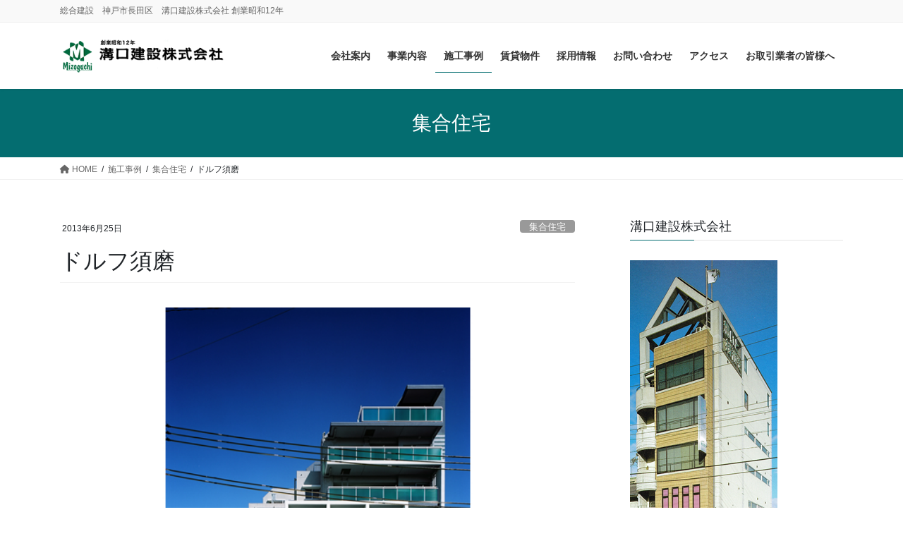

--- FILE ---
content_type: text/html; charset=UTF-8
request_url: https://mizoguchi-k.jp/?p=306
body_size: 51692
content:
<!DOCTYPE html>
<html lang="ja">
<head>
<meta charset="utf-8">
<meta http-equiv="X-UA-Compatible" content="IE=edge">
<meta name="viewport" content="width=device-width, initial-scale=1">
<!-- Google tag (gtag.js) --><script async src="https://www.googletagmanager.com/gtag/js?id=UA-41928155-3"></script><script>window.dataLayer = window.dataLayer || [];function gtag(){dataLayer.push(arguments);}gtag('js', new Date());gtag('config', 'UA-41928155-3');</script>
<title>ドルフ須磨 | 溝口建設株式会社</title>
<meta name='robots' content='max-image-preview:large' />
	<style>img:is([sizes="auto" i], [sizes^="auto," i]) { contain-intrinsic-size: 3000px 1500px }</style>
	<link rel="alternate" type="application/rss+xml" title="溝口建設株式会社 &raquo; フィード" href="https://mizoguchi-k.jp/?feed=rss2" />
<link rel="alternate" type="application/rss+xml" title="溝口建設株式会社 &raquo; コメントフィード" href="https://mizoguchi-k.jp/?feed=comments-rss2" />
<meta name="description" content="" /><script type="text/javascript">
/* <![CDATA[ */
window._wpemojiSettings = {"baseUrl":"https:\/\/s.w.org\/images\/core\/emoji\/16.0.1\/72x72\/","ext":".png","svgUrl":"https:\/\/s.w.org\/images\/core\/emoji\/16.0.1\/svg\/","svgExt":".svg","source":{"concatemoji":"https:\/\/mizoguchi-k.jp\/web\/wp-includes\/js\/wp-emoji-release.min.js?ver=6.8.3"}};
/*! This file is auto-generated */
!function(s,n){var o,i,e;function c(e){try{var t={supportTests:e,timestamp:(new Date).valueOf()};sessionStorage.setItem(o,JSON.stringify(t))}catch(e){}}function p(e,t,n){e.clearRect(0,0,e.canvas.width,e.canvas.height),e.fillText(t,0,0);var t=new Uint32Array(e.getImageData(0,0,e.canvas.width,e.canvas.height).data),a=(e.clearRect(0,0,e.canvas.width,e.canvas.height),e.fillText(n,0,0),new Uint32Array(e.getImageData(0,0,e.canvas.width,e.canvas.height).data));return t.every(function(e,t){return e===a[t]})}function u(e,t){e.clearRect(0,0,e.canvas.width,e.canvas.height),e.fillText(t,0,0);for(var n=e.getImageData(16,16,1,1),a=0;a<n.data.length;a++)if(0!==n.data[a])return!1;return!0}function f(e,t,n,a){switch(t){case"flag":return n(e,"\ud83c\udff3\ufe0f\u200d\u26a7\ufe0f","\ud83c\udff3\ufe0f\u200b\u26a7\ufe0f")?!1:!n(e,"\ud83c\udde8\ud83c\uddf6","\ud83c\udde8\u200b\ud83c\uddf6")&&!n(e,"\ud83c\udff4\udb40\udc67\udb40\udc62\udb40\udc65\udb40\udc6e\udb40\udc67\udb40\udc7f","\ud83c\udff4\u200b\udb40\udc67\u200b\udb40\udc62\u200b\udb40\udc65\u200b\udb40\udc6e\u200b\udb40\udc67\u200b\udb40\udc7f");case"emoji":return!a(e,"\ud83e\udedf")}return!1}function g(e,t,n,a){var r="undefined"!=typeof WorkerGlobalScope&&self instanceof WorkerGlobalScope?new OffscreenCanvas(300,150):s.createElement("canvas"),o=r.getContext("2d",{willReadFrequently:!0}),i=(o.textBaseline="top",o.font="600 32px Arial",{});return e.forEach(function(e){i[e]=t(o,e,n,a)}),i}function t(e){var t=s.createElement("script");t.src=e,t.defer=!0,s.head.appendChild(t)}"undefined"!=typeof Promise&&(o="wpEmojiSettingsSupports",i=["flag","emoji"],n.supports={everything:!0,everythingExceptFlag:!0},e=new Promise(function(e){s.addEventListener("DOMContentLoaded",e,{once:!0})}),new Promise(function(t){var n=function(){try{var e=JSON.parse(sessionStorage.getItem(o));if("object"==typeof e&&"number"==typeof e.timestamp&&(new Date).valueOf()<e.timestamp+604800&&"object"==typeof e.supportTests)return e.supportTests}catch(e){}return null}();if(!n){if("undefined"!=typeof Worker&&"undefined"!=typeof OffscreenCanvas&&"undefined"!=typeof URL&&URL.createObjectURL&&"undefined"!=typeof Blob)try{var e="postMessage("+g.toString()+"("+[JSON.stringify(i),f.toString(),p.toString(),u.toString()].join(",")+"));",a=new Blob([e],{type:"text/javascript"}),r=new Worker(URL.createObjectURL(a),{name:"wpTestEmojiSupports"});return void(r.onmessage=function(e){c(n=e.data),r.terminate(),t(n)})}catch(e){}c(n=g(i,f,p,u))}t(n)}).then(function(e){for(var t in e)n.supports[t]=e[t],n.supports.everything=n.supports.everything&&n.supports[t],"flag"!==t&&(n.supports.everythingExceptFlag=n.supports.everythingExceptFlag&&n.supports[t]);n.supports.everythingExceptFlag=n.supports.everythingExceptFlag&&!n.supports.flag,n.DOMReady=!1,n.readyCallback=function(){n.DOMReady=!0}}).then(function(){return e}).then(function(){var e;n.supports.everything||(n.readyCallback(),(e=n.source||{}).concatemoji?t(e.concatemoji):e.wpemoji&&e.twemoji&&(t(e.twemoji),t(e.wpemoji)))}))}((window,document),window._wpemojiSettings);
/* ]]> */
</script>
<link rel='stylesheet' id='vkExUnit_common_style-css' href='https://mizoguchi-k.jp/web/wp-content/plugins/vk-all-in-one-expansion-unit/assets/css/vkExUnit_style.css?ver=9.112.1.1' type='text/css' media='all' />
<style id='vkExUnit_common_style-inline-css' type='text/css'>
:root {--ver_page_top_button_url:url(https://mizoguchi-k.jp/web/wp-content/plugins/vk-all-in-one-expansion-unit/assets/images/to-top-btn-icon.svg);}@font-face {font-weight: normal;font-style: normal;font-family: "vk_sns";src: url("https://mizoguchi-k.jp/web/wp-content/plugins/vk-all-in-one-expansion-unit/inc/sns/icons/fonts/vk_sns.eot?-bq20cj");src: url("https://mizoguchi-k.jp/web/wp-content/plugins/vk-all-in-one-expansion-unit/inc/sns/icons/fonts/vk_sns.eot?#iefix-bq20cj") format("embedded-opentype"),url("https://mizoguchi-k.jp/web/wp-content/plugins/vk-all-in-one-expansion-unit/inc/sns/icons/fonts/vk_sns.woff?-bq20cj") format("woff"),url("https://mizoguchi-k.jp/web/wp-content/plugins/vk-all-in-one-expansion-unit/inc/sns/icons/fonts/vk_sns.ttf?-bq20cj") format("truetype"),url("https://mizoguchi-k.jp/web/wp-content/plugins/vk-all-in-one-expansion-unit/inc/sns/icons/fonts/vk_sns.svg?-bq20cj#vk_sns") format("svg");}
.veu_promotion-alert__content--text {border: 1px solid rgba(0,0,0,0.125);padding: 0.5em 1em;border-radius: var(--vk-size-radius);margin-bottom: var(--vk-margin-block-bottom);font-size: 0.875rem;}/* Alert Content部分に段落タグを入れた場合に最後の段落の余白を0にする */.veu_promotion-alert__content--text p:last-of-type{margin-bottom:0;margin-top: 0;}
</style>
<style id='wp-emoji-styles-inline-css' type='text/css'>

	img.wp-smiley, img.emoji {
		display: inline !important;
		border: none !important;
		box-shadow: none !important;
		height: 1em !important;
		width: 1em !important;
		margin: 0 0.07em !important;
		vertical-align: -0.1em !important;
		background: none !important;
		padding: 0 !important;
	}
</style>
<link rel='stylesheet' id='wp-block-library-css' href='https://mizoguchi-k.jp/web/wp-includes/css/dist/block-library/style.min.css?ver=6.8.3' type='text/css' media='all' />
<style id='classic-theme-styles-inline-css' type='text/css'>
/*! This file is auto-generated */
.wp-block-button__link{color:#fff;background-color:#32373c;border-radius:9999px;box-shadow:none;text-decoration:none;padding:calc(.667em + 2px) calc(1.333em + 2px);font-size:1.125em}.wp-block-file__button{background:#32373c;color:#fff;text-decoration:none}
</style>
<style id='global-styles-inline-css' type='text/css'>
:root{--wp--preset--aspect-ratio--square: 1;--wp--preset--aspect-ratio--4-3: 4/3;--wp--preset--aspect-ratio--3-4: 3/4;--wp--preset--aspect-ratio--3-2: 3/2;--wp--preset--aspect-ratio--2-3: 2/3;--wp--preset--aspect-ratio--16-9: 16/9;--wp--preset--aspect-ratio--9-16: 9/16;--wp--preset--color--black: #000000;--wp--preset--color--cyan-bluish-gray: #abb8c3;--wp--preset--color--white: #ffffff;--wp--preset--color--pale-pink: #f78da7;--wp--preset--color--vivid-red: #cf2e2e;--wp--preset--color--luminous-vivid-orange: #ff6900;--wp--preset--color--luminous-vivid-amber: #fcb900;--wp--preset--color--light-green-cyan: #7bdcb5;--wp--preset--color--vivid-green-cyan: #00d084;--wp--preset--color--pale-cyan-blue: #8ed1fc;--wp--preset--color--vivid-cyan-blue: #0693e3;--wp--preset--color--vivid-purple: #9b51e0;--wp--preset--gradient--vivid-cyan-blue-to-vivid-purple: linear-gradient(135deg,rgba(6,147,227,1) 0%,rgb(155,81,224) 100%);--wp--preset--gradient--light-green-cyan-to-vivid-green-cyan: linear-gradient(135deg,rgb(122,220,180) 0%,rgb(0,208,130) 100%);--wp--preset--gradient--luminous-vivid-amber-to-luminous-vivid-orange: linear-gradient(135deg,rgba(252,185,0,1) 0%,rgba(255,105,0,1) 100%);--wp--preset--gradient--luminous-vivid-orange-to-vivid-red: linear-gradient(135deg,rgba(255,105,0,1) 0%,rgb(207,46,46) 100%);--wp--preset--gradient--very-light-gray-to-cyan-bluish-gray: linear-gradient(135deg,rgb(238,238,238) 0%,rgb(169,184,195) 100%);--wp--preset--gradient--cool-to-warm-spectrum: linear-gradient(135deg,rgb(74,234,220) 0%,rgb(151,120,209) 20%,rgb(207,42,186) 40%,rgb(238,44,130) 60%,rgb(251,105,98) 80%,rgb(254,248,76) 100%);--wp--preset--gradient--blush-light-purple: linear-gradient(135deg,rgb(255,206,236) 0%,rgb(152,150,240) 100%);--wp--preset--gradient--blush-bordeaux: linear-gradient(135deg,rgb(254,205,165) 0%,rgb(254,45,45) 50%,rgb(107,0,62) 100%);--wp--preset--gradient--luminous-dusk: linear-gradient(135deg,rgb(255,203,112) 0%,rgb(199,81,192) 50%,rgb(65,88,208) 100%);--wp--preset--gradient--pale-ocean: linear-gradient(135deg,rgb(255,245,203) 0%,rgb(182,227,212) 50%,rgb(51,167,181) 100%);--wp--preset--gradient--electric-grass: linear-gradient(135deg,rgb(202,248,128) 0%,rgb(113,206,126) 100%);--wp--preset--gradient--midnight: linear-gradient(135deg,rgb(2,3,129) 0%,rgb(40,116,252) 100%);--wp--preset--font-size--small: 13px;--wp--preset--font-size--medium: 20px;--wp--preset--font-size--large: 36px;--wp--preset--font-size--x-large: 42px;--wp--preset--spacing--20: 0.44rem;--wp--preset--spacing--30: 0.67rem;--wp--preset--spacing--40: 1rem;--wp--preset--spacing--50: 1.5rem;--wp--preset--spacing--60: 2.25rem;--wp--preset--spacing--70: 3.38rem;--wp--preset--spacing--80: 5.06rem;--wp--preset--shadow--natural: 6px 6px 9px rgba(0, 0, 0, 0.2);--wp--preset--shadow--deep: 12px 12px 50px rgba(0, 0, 0, 0.4);--wp--preset--shadow--sharp: 6px 6px 0px rgba(0, 0, 0, 0.2);--wp--preset--shadow--outlined: 6px 6px 0px -3px rgba(255, 255, 255, 1), 6px 6px rgba(0, 0, 0, 1);--wp--preset--shadow--crisp: 6px 6px 0px rgba(0, 0, 0, 1);}:where(.is-layout-flex){gap: 0.5em;}:where(.is-layout-grid){gap: 0.5em;}body .is-layout-flex{display: flex;}.is-layout-flex{flex-wrap: wrap;align-items: center;}.is-layout-flex > :is(*, div){margin: 0;}body .is-layout-grid{display: grid;}.is-layout-grid > :is(*, div){margin: 0;}:where(.wp-block-columns.is-layout-flex){gap: 2em;}:where(.wp-block-columns.is-layout-grid){gap: 2em;}:where(.wp-block-post-template.is-layout-flex){gap: 1.25em;}:where(.wp-block-post-template.is-layout-grid){gap: 1.25em;}.has-black-color{color: var(--wp--preset--color--black) !important;}.has-cyan-bluish-gray-color{color: var(--wp--preset--color--cyan-bluish-gray) !important;}.has-white-color{color: var(--wp--preset--color--white) !important;}.has-pale-pink-color{color: var(--wp--preset--color--pale-pink) !important;}.has-vivid-red-color{color: var(--wp--preset--color--vivid-red) !important;}.has-luminous-vivid-orange-color{color: var(--wp--preset--color--luminous-vivid-orange) !important;}.has-luminous-vivid-amber-color{color: var(--wp--preset--color--luminous-vivid-amber) !important;}.has-light-green-cyan-color{color: var(--wp--preset--color--light-green-cyan) !important;}.has-vivid-green-cyan-color{color: var(--wp--preset--color--vivid-green-cyan) !important;}.has-pale-cyan-blue-color{color: var(--wp--preset--color--pale-cyan-blue) !important;}.has-vivid-cyan-blue-color{color: var(--wp--preset--color--vivid-cyan-blue) !important;}.has-vivid-purple-color{color: var(--wp--preset--color--vivid-purple) !important;}.has-black-background-color{background-color: var(--wp--preset--color--black) !important;}.has-cyan-bluish-gray-background-color{background-color: var(--wp--preset--color--cyan-bluish-gray) !important;}.has-white-background-color{background-color: var(--wp--preset--color--white) !important;}.has-pale-pink-background-color{background-color: var(--wp--preset--color--pale-pink) !important;}.has-vivid-red-background-color{background-color: var(--wp--preset--color--vivid-red) !important;}.has-luminous-vivid-orange-background-color{background-color: var(--wp--preset--color--luminous-vivid-orange) !important;}.has-luminous-vivid-amber-background-color{background-color: var(--wp--preset--color--luminous-vivid-amber) !important;}.has-light-green-cyan-background-color{background-color: var(--wp--preset--color--light-green-cyan) !important;}.has-vivid-green-cyan-background-color{background-color: var(--wp--preset--color--vivid-green-cyan) !important;}.has-pale-cyan-blue-background-color{background-color: var(--wp--preset--color--pale-cyan-blue) !important;}.has-vivid-cyan-blue-background-color{background-color: var(--wp--preset--color--vivid-cyan-blue) !important;}.has-vivid-purple-background-color{background-color: var(--wp--preset--color--vivid-purple) !important;}.has-black-border-color{border-color: var(--wp--preset--color--black) !important;}.has-cyan-bluish-gray-border-color{border-color: var(--wp--preset--color--cyan-bluish-gray) !important;}.has-white-border-color{border-color: var(--wp--preset--color--white) !important;}.has-pale-pink-border-color{border-color: var(--wp--preset--color--pale-pink) !important;}.has-vivid-red-border-color{border-color: var(--wp--preset--color--vivid-red) !important;}.has-luminous-vivid-orange-border-color{border-color: var(--wp--preset--color--luminous-vivid-orange) !important;}.has-luminous-vivid-amber-border-color{border-color: var(--wp--preset--color--luminous-vivid-amber) !important;}.has-light-green-cyan-border-color{border-color: var(--wp--preset--color--light-green-cyan) !important;}.has-vivid-green-cyan-border-color{border-color: var(--wp--preset--color--vivid-green-cyan) !important;}.has-pale-cyan-blue-border-color{border-color: var(--wp--preset--color--pale-cyan-blue) !important;}.has-vivid-cyan-blue-border-color{border-color: var(--wp--preset--color--vivid-cyan-blue) !important;}.has-vivid-purple-border-color{border-color: var(--wp--preset--color--vivid-purple) !important;}.has-vivid-cyan-blue-to-vivid-purple-gradient-background{background: var(--wp--preset--gradient--vivid-cyan-blue-to-vivid-purple) !important;}.has-light-green-cyan-to-vivid-green-cyan-gradient-background{background: var(--wp--preset--gradient--light-green-cyan-to-vivid-green-cyan) !important;}.has-luminous-vivid-amber-to-luminous-vivid-orange-gradient-background{background: var(--wp--preset--gradient--luminous-vivid-amber-to-luminous-vivid-orange) !important;}.has-luminous-vivid-orange-to-vivid-red-gradient-background{background: var(--wp--preset--gradient--luminous-vivid-orange-to-vivid-red) !important;}.has-very-light-gray-to-cyan-bluish-gray-gradient-background{background: var(--wp--preset--gradient--very-light-gray-to-cyan-bluish-gray) !important;}.has-cool-to-warm-spectrum-gradient-background{background: var(--wp--preset--gradient--cool-to-warm-spectrum) !important;}.has-blush-light-purple-gradient-background{background: var(--wp--preset--gradient--blush-light-purple) !important;}.has-blush-bordeaux-gradient-background{background: var(--wp--preset--gradient--blush-bordeaux) !important;}.has-luminous-dusk-gradient-background{background: var(--wp--preset--gradient--luminous-dusk) !important;}.has-pale-ocean-gradient-background{background: var(--wp--preset--gradient--pale-ocean) !important;}.has-electric-grass-gradient-background{background: var(--wp--preset--gradient--electric-grass) !important;}.has-midnight-gradient-background{background: var(--wp--preset--gradient--midnight) !important;}.has-small-font-size{font-size: var(--wp--preset--font-size--small) !important;}.has-medium-font-size{font-size: var(--wp--preset--font-size--medium) !important;}.has-large-font-size{font-size: var(--wp--preset--font-size--large) !important;}.has-x-large-font-size{font-size: var(--wp--preset--font-size--x-large) !important;}
:where(.wp-block-post-template.is-layout-flex){gap: 1.25em;}:where(.wp-block-post-template.is-layout-grid){gap: 1.25em;}
:where(.wp-block-columns.is-layout-flex){gap: 2em;}:where(.wp-block-columns.is-layout-grid){gap: 2em;}
:root :where(.wp-block-pullquote){font-size: 1.5em;line-height: 1.6;}
</style>
<link rel='stylesheet' id='contact-form-7-css' href='https://mizoguchi-k.jp/web/wp-content/plugins/contact-form-7/includes/css/styles.css?ver=6.1.2' type='text/css' media='all' />
<link rel='stylesheet' id='sow-image-default-8b5b6f678277-306-css' href='https://mizoguchi-k.jp/web/wp-content/uploads/siteorigin-widgets/sow-image-default-8b5b6f678277-306.css?ver=6.8.3' type='text/css' media='all' />
<link rel='stylesheet' id='bootstrap-4-style-css' href='https://mizoguchi-k.jp/web/wp-content/themes/lightning/_g2/library/bootstrap-4/css/bootstrap.min.css?ver=4.5.0' type='text/css' media='all' />
<link rel='stylesheet' id='lightning-common-style-css' href='https://mizoguchi-k.jp/web/wp-content/themes/lightning/_g2/assets/css/common.css?ver=15.2.1' type='text/css' media='all' />
<style id='lightning-common-style-inline-css' type='text/css'>
/* vk-mobile-nav */:root {--vk-mobile-nav-menu-btn-bg-src: url("https://mizoguchi-k.jp/web/wp-content/themes/lightning/_g2/inc/vk-mobile-nav/package//images/vk-menu-btn-black.svg");--vk-mobile-nav-menu-btn-close-bg-src: url("https://mizoguchi-k.jp/web/wp-content/themes/lightning/_g2/inc/vk-mobile-nav/package//images/vk-menu-close-black.svg");--vk-menu-acc-icon-open-black-bg-src: url("https://mizoguchi-k.jp/web/wp-content/themes/lightning/_g2/inc/vk-mobile-nav/package//images/vk-menu-acc-icon-open-black.svg");--vk-menu-acc-icon-open-white-bg-src: url("https://mizoguchi-k.jp/web/wp-content/themes/lightning/_g2/inc/vk-mobile-nav/package//images/vk-menu-acc-icon-open-white.svg");--vk-menu-acc-icon-close-black-bg-src: url("https://mizoguchi-k.jp/web/wp-content/themes/lightning/_g2/inc/vk-mobile-nav/package//images/vk-menu-close-black.svg");--vk-menu-acc-icon-close-white-bg-src: url("https://mizoguchi-k.jp/web/wp-content/themes/lightning/_g2/inc/vk-mobile-nav/package//images/vk-menu-close-white.svg");}
</style>
<link rel='stylesheet' id='lightning-design-style-css' href='https://mizoguchi-k.jp/web/wp-content/themes/lightning/_g2/design-skin/origin2/css/style.css?ver=15.2.1' type='text/css' media='all' />
<style id='lightning-design-style-inline-css' type='text/css'>
:root {--color-key:#046d70;--wp--preset--color--vk-color-primary:#046d70;--color-key-dark:#046d70;}
/* ltg common custom */:root {--vk-menu-acc-btn-border-color:#333;--vk-color-primary:#046d70;--vk-color-primary-dark:#046d70;--vk-color-primary-vivid:#04777b;--color-key:#046d70;--wp--preset--color--vk-color-primary:#046d70;--color-key-dark:#046d70;}.veu_color_txt_key { color:#046d70 ; }.veu_color_bg_key { background-color:#046d70 ; }.veu_color_border_key { border-color:#046d70 ; }.btn-default { border-color:#046d70;color:#046d70;}.btn-default:focus,.btn-default:hover { border-color:#046d70;background-color: #046d70; }.wp-block-search__button,.btn-primary { background-color:#046d70;border-color:#046d70; }.wp-block-search__button:focus,.wp-block-search__button:hover,.btn-primary:not(:disabled):not(.disabled):active,.btn-primary:focus,.btn-primary:hover { background-color:#046d70;border-color:#046d70; }.btn-outline-primary { color : #046d70 ; border-color:#046d70; }.btn-outline-primary:not(:disabled):not(.disabled):active,.btn-outline-primary:focus,.btn-outline-primary:hover { color : #fff; background-color:#046d70;border-color:#046d70; }a { color:#337ab7; }
.page-header{background: url(https://mizoguchi-k.jp/web/wp-content/uploads/2022/12/img.png) no-repeat 50% center;background-size: cover;}
.tagcloud a:before { font-family: "Font Awesome 5 Free";content: "\f02b";font-weight: bold; }
.media .media-body .media-heading a:hover { color:#046d70; }@media (min-width: 768px){.gMenu > li:before,.gMenu > li.menu-item-has-children::after { border-bottom-color:#046d70 }.gMenu li li { background-color:#046d70 }.gMenu li li a:hover { background-color:#046d70; }} /* @media (min-width: 768px) */h2,.mainSection-title { border-top-color:#046d70; }h3:after,.subSection-title:after { border-bottom-color:#046d70; }ul.page-numbers li span.page-numbers.current,.page-link dl .post-page-numbers.current { background-color:#046d70; }.pager li > a { border-color:#046d70;color:#046d70;}.pager li > a:hover { background-color:#046d70;color:#fff;}.siteFooter { border-top-color:#046d70; }dt { border-left-color:#046d70; }:root {--g_nav_main_acc_icon_open_url:url(https://mizoguchi-k.jp/web/wp-content/themes/lightning/_g2/inc/vk-mobile-nav/package/images/vk-menu-acc-icon-open-black.svg);--g_nav_main_acc_icon_close_url: url(https://mizoguchi-k.jp/web/wp-content/themes/lightning/_g2/inc/vk-mobile-nav/package/images/vk-menu-close-black.svg);--g_nav_sub_acc_icon_open_url: url(https://mizoguchi-k.jp/web/wp-content/themes/lightning/_g2/inc/vk-mobile-nav/package/images/vk-menu-acc-icon-open-white.svg);--g_nav_sub_acc_icon_close_url: url(https://mizoguchi-k.jp/web/wp-content/themes/lightning/_g2/inc/vk-mobile-nav/package/images/vk-menu-close-white.svg);}
</style>
<link rel='stylesheet' id='lightning-origin-pro-style-css' href='https://mizoguchi-k.jp/web/wp-content/plugins/lightning-origin-pro/css/lightning_origin_pro.css?ver=2.1.1' type='text/css' media='all' />
<link rel='stylesheet' id='veu-cta-css' href='https://mizoguchi-k.jp/web/wp-content/plugins/vk-all-in-one-expansion-unit/inc/call-to-action/package/assets/css/style.css?ver=9.112.1.1' type='text/css' media='all' />
<link rel='stylesheet' id='lightning-theme-style-css' href='https://mizoguchi-k.jp/web/wp-content/themes/lightning/style.css?ver=15.2.1' type='text/css' media='all' />
<link rel='stylesheet' id='vk-font-awesome-css' href='https://mizoguchi-k.jp/web/wp-content/themes/lightning/vendor/vektor-inc/font-awesome-versions/src/versions/6/css/all.min.css?ver=6.1.0' type='text/css' media='all' />
<script type="text/javascript" src="https://mizoguchi-k.jp/web/wp-includes/js/jquery/jquery.min.js?ver=3.7.1" id="jquery-core-js"></script>
<script type="text/javascript" src="https://mizoguchi-k.jp/web/wp-includes/js/jquery/jquery-migrate.min.js?ver=3.4.1" id="jquery-migrate-js"></script>
<link rel="https://api.w.org/" href="https://mizoguchi-k.jp/index.php?rest_route=/" /><link rel="alternate" title="JSON" type="application/json" href="https://mizoguchi-k.jp/index.php?rest_route=/wp/v2/posts/306" /><link rel="EditURI" type="application/rsd+xml" title="RSD" href="https://mizoguchi-k.jp/web/xmlrpc.php?rsd" />
<meta name="generator" content="WordPress 6.8.3" />
<link rel="canonical" href="https://mizoguchi-k.jp/?p=306" />
<link rel='shortlink' href='https://mizoguchi-k.jp/?p=306' />
<link rel="alternate" title="oEmbed (JSON)" type="application/json+oembed" href="https://mizoguchi-k.jp/index.php?rest_route=%2Foembed%2F1.0%2Fembed&#038;url=https%3A%2F%2Fmizoguchi-k.jp%2F%3Fp%3D306" />
<link rel="alternate" title="oEmbed (XML)" type="text/xml+oembed" href="https://mizoguchi-k.jp/index.php?rest_route=%2Foembed%2F1.0%2Fembed&#038;url=https%3A%2F%2Fmizoguchi-k.jp%2F%3Fp%3D306&#038;format=xml" />
<style id="lightning-color-custom-for-plugins" type="text/css">/* ltg theme common */.color_key_bg,.color_key_bg_hover:hover{background-color: #046d70;}.color_key_txt,.color_key_txt_hover:hover{color: #046d70;}.color_key_border,.color_key_border_hover:hover{border-color: #046d70;}.color_key_dark_bg,.color_key_dark_bg_hover:hover{background-color: #046d70;}.color_key_dark_txt,.color_key_dark_txt_hover:hover{color: #046d70;}.color_key_dark_border,.color_key_dark_border_hover:hover{border-color: #046d70;}</style><link rel="icon" href="https://mizoguchi-k.jp/web/wp-content/uploads/2017/11/cropped-favicon-1-32x32.png" sizes="32x32" />
<link rel="icon" href="https://mizoguchi-k.jp/web/wp-content/uploads/2017/11/cropped-favicon-1-192x192.png" sizes="192x192" />
<link rel="apple-touch-icon" href="https://mizoguchi-k.jp/web/wp-content/uploads/2017/11/cropped-favicon-1-180x180.png" />
<meta name="msapplication-TileImage" content="https://mizoguchi-k.jp/web/wp-content/uploads/2017/11/cropped-favicon-1-270x270.png" />
		<style type="text/css" id="wp-custom-css">
			.grecaptcha-badge { visibility: hidden; }		</style>
		<!-- [ VK All in One Expansion Unit Article Structure Data ] --><script type="application/ld+json">{"@context":"https://schema.org/","@type":"Article","headline":"ドルフ須磨","image":"https://mizoguchi-k.jp/web/wp-content/uploads/2013/06/4suma-320x180.jpg","datePublished":"2013-06-25T16:06:27+09:00","dateModified":"2018-01-06T17:32:02+09:00","author":{"@type":"","name":"kanri-admin","url":"https://mizoguchi-k.jp/","sameAs":""}}</script><!-- [ / VK All in One Expansion Unit Article Structure Data ] -->
</head>
<body class="wp-singular post-template-default single single-post postid-306 single-format-standard wp-theme-lightning metaslider-plugin sidebar-fix sidebar-fix-priority-top bootstrap4 device-pc fa_v6_css post-name-%e3%83%89%e3%83%ab%e3%83%95%e9%a0%88%e7%a3%a8 category-syugou tag-%e9%9b%86%e5%90%88%e4%bd%8f%e5%ae%85 post-type-post">
<a class="skip-link screen-reader-text" href="#main">コンテンツへスキップ</a>
<a class="skip-link screen-reader-text" href="#vk-mobile-nav">ナビゲーションに移動</a>
<header class="siteHeader">
	<div class="headerTop" id="headerTop"><div class="container"><p class="headerTop_description">総合建設　神戸市長田区　溝口建設株式会社 創業昭和12年</p></div><!-- [ / .container ] --></div><!-- [ / #headerTop  ] -->	<div class="container siteHeadContainer">
		<div class="navbar-header">
						<p class="navbar-brand siteHeader_logo">
			<a href="https://mizoguchi-k.jp/">
				<span><img src="https://mizoguchi-k.jp/web/wp-content/uploads/2019/05/溝口建設_logo280.png" alt="溝口建設株式会社" /></span>
			</a>
			</p>
					</div>

					<div id="gMenu_outer" class="gMenu_outer">
				<nav class="menu-main-container"><ul id="menu-main" class="menu gMenu vk-menu-acc"><li id="menu-item-1547" class="menu-item menu-item-type-post_type menu-item-object-page"><a href="https://mizoguchi-k.jp/?page_id=1495"><strong class="gMenu_name">会社案内</strong></a></li>
<li id="menu-item-1649" class="menu-item menu-item-type-post_type menu-item-object-page"><a href="https://mizoguchi-k.jp/?page_id=1515"><strong class="gMenu_name">事業内容</strong></a></li>
<li id="menu-item-1550" class="menu-item menu-item-type-taxonomy menu-item-object-category current-post-ancestor menu-item-has-children"><a href="https://mizoguchi-k.jp/?cat=11"><strong class="gMenu_name">施工事例</strong></a>
<ul class="sub-menu">
	<li id="menu-item-9320" class="menu-item menu-item-type-taxonomy menu-item-object-category"><a href="https://mizoguchi-k.jp/?cat=21">商・工業施設</a></li>
	<li id="menu-item-9323" class="menu-item menu-item-type-taxonomy menu-item-object-category"><a href="https://mizoguchi-k.jp/?cat=23">改修</a></li>
	<li id="menu-item-9324" class="menu-item menu-item-type-taxonomy menu-item-object-category"><a href="https://mizoguchi-k.jp/?cat=12">複合施設</a></li>
	<li id="menu-item-9321" class="menu-item menu-item-type-taxonomy menu-item-object-category current-post-ancestor current-menu-parent current-post-parent"><a href="https://mizoguchi-k.jp/?cat=15">集合住宅</a></li>
	<li id="menu-item-9322" class="menu-item menu-item-type-taxonomy menu-item-object-category"><a href="https://mizoguchi-k.jp/?cat=20">個人宅</a></li>
</ul>
</li>
<li id="menu-item-9443" class="menu-item menu-item-type-post_type menu-item-object-page menu-item-has-children"><a href="https://mizoguchi-k.jp/?page_id=9000"><strong class="gMenu_name">賃貸物件</strong></a>
<ul class="sub-menu">
	<li id="menu-item-9458" class="menu-item menu-item-type-post_type menu-item-object-page"><a href="https://mizoguchi-k.jp/?page_id=9000">一般</a></li>
	<li id="menu-item-9459" class="menu-item menu-item-type-post_type menu-item-object-page"><a href="https://mizoguchi-k.jp/?page_id=9000">高齢者向け</a></li>
</ul>
</li>
<li id="menu-item-2051" class="menu-item menu-item-type-custom menu-item-object-custom"><a href="https://recruit.mizoguchi-k.jp"><strong class="gMenu_name">採用情報</strong></a></li>
<li id="menu-item-1582" class="menu-item menu-item-type-post_type menu-item-object-page"><a href="https://mizoguchi-k.jp/?page_id=1534"><strong class="gMenu_name">お問い合わせ</strong></a></li>
<li id="menu-item-1583" class="menu-item menu-item-type-post_type menu-item-object-page"><a href="https://mizoguchi-k.jp/?page_id=1530"><strong class="gMenu_name">アクセス</strong></a></li>
<li id="menu-item-1584" class="menu-item menu-item-type-post_type menu-item-object-page"><a href="https://mizoguchi-k.jp/?page_id=1522"><strong class="gMenu_name">お取引業者の皆様へ</strong></a></li>
</ul></nav>			</div>
			</div>
	</header>

<div class="section page-header"><div class="container"><div class="row"><div class="col-md-12">
<div class="page-header_pageTitle">
集合住宅</div>
</div></div></div></div><!-- [ /.page-header ] -->


<!-- [ .breadSection ] --><div class="section breadSection"><div class="container"><div class="row"><ol class="breadcrumb" itemscope itemtype="https://schema.org/BreadcrumbList"><li id="panHome" itemprop="itemListElement" itemscope itemtype="http://schema.org/ListItem"><a itemprop="item" href="https://mizoguchi-k.jp/"><span itemprop="name"><i class="fa fa-home"></i> HOME</span></a><meta itemprop="position" content="1" /></li><li itemprop="itemListElement" itemscope itemtype="http://schema.org/ListItem"><a itemprop="item" href="https://mizoguchi-k.jp/?cat=11"><span itemprop="name">施工事例</span></a><meta itemprop="position" content="2" /></li><li itemprop="itemListElement" itemscope itemtype="http://schema.org/ListItem"><a itemprop="item" href="https://mizoguchi-k.jp/?cat=15"><span itemprop="name">集合住宅</span></a><meta itemprop="position" content="3" /></li><li><span>ドルフ須磨</span><meta itemprop="position" content="4" /></li></ol></div></div></div><!-- [ /.breadSection ] -->

<div class="section siteContent">
<div class="container">
<div class="row">

	<div class="col mainSection mainSection-col-two baseSection vk_posts-mainSection" id="main" role="main">
				<article id="post-306" class="entry entry-full post-306 post type-post status-publish format-standard has-post-thumbnail hentry category-syugou tag-28">

	
	
		<header class="entry-header">
			<div class="entry-meta">


<span class="published entry-meta_items">2013年6月25日</span>

<span class="entry-meta_items entry-meta_updated entry-meta_hidden">/ 最終更新日時 : <span class="updated">2018年1月6日</span></span>


	
	<span class="vcard author entry-meta_items entry-meta_items_author entry-meta_hidden"><span class="fn">kanri-admin</span></span>



<span class="entry-meta_items entry-meta_items_term"><a href="https://mizoguchi-k.jp/?cat=15" class="btn btn-xs btn-primary entry-meta_items_term_button" style="background-color:#999999;border:none;">集合住宅</a></span>
</div>
				<h1 class="entry-title">
											ドルフ須磨									</h1>
		</header>

	
	
	<div class="entry-body">
				<p><img decoding="async" class="size-full wp-image-297" src="https://mizoguchi-k.jp/web/wp-content/uploads/2013/06/4suma.jpg" alt="ドルフ須磨" width="100%" srcset="https://mizoguchi-k.jp/web/wp-content/uploads/2013/06/4suma.jpg 600w, https://mizoguchi-k.jp/web/wp-content/uploads/2013/06/4suma-300x225.jpg 300w" sizes="(max-width: 600px) 100vw, 600px" /></p>
<!-- [ .relatedPosts ] --><aside class="veu_relatedPosts veu_contentAddSection"><h1 class="mainSection-title relatedPosts_title">関連記事</h1><div class="row"><div class="col-sm-6 relatedPosts_item"><div class="media"><div class="media-left postList_thumbnail"><a href="https://mizoguchi-k.jp/?p=574"><img width="150" height="150" src="https://mizoguchi-k.jp/web/wp-content/uploads/2014/05/tm01-150x150.jpg" class="attachment-thumbnail size-thumbnail wp-post-image" alt="" /></a></div><div class="media-body"><div class="media-heading"><a href="https://mizoguchi-k.jp/?p=574">Ｔマンション新築工事</a></div><div class="media-date published"><i class="fa fa-calendar"></i>&nbsp;2014年6月30日</div></div></div></div>
<div class="col-sm-6 relatedPosts_item"><div class="media"><div class="media-left postList_thumbnail"><a href="https://mizoguchi-k.jp/?p=301"><img width="150" height="150" src="https://mizoguchi-k.jp/web/wp-content/uploads/2013/06/1rokou-150x150.jpg" class="attachment-thumbnail size-thumbnail wp-post-image" alt="グリンパルク六甲道" /></a></div><div class="media-body"><div class="media-heading"><a href="https://mizoguchi-k.jp/?p=301">グリンパルク六甲道</a></div><div class="media-date published"><i class="fa fa-calendar"></i>&nbsp;2013年7月16日</div></div></div></div>
<div class="col-sm-6 relatedPosts_item"><div class="media"><div class="media-left postList_thumbnail"><a href="https://mizoguchi-k.jp/?p=394"><img width="150" height="150" src="https://mizoguchi-k.jp/web/wp-content/uploads/2013/07/more-150x150.jpg" class="attachment-thumbnail size-thumbnail wp-post-image" alt="ドゥ・モア・神戸" /></a></div><div class="media-body"><div class="media-heading"><a href="https://mizoguchi-k.jp/?p=394">ドゥ・モア・神戸</a></div><div class="media-date published"><i class="fa fa-calendar"></i>&nbsp;2013年7月15日</div></div></div></div>
<div class="col-sm-6 relatedPosts_item"><div class="media"><div class="media-left postList_thumbnail"><a href="https://mizoguchi-k.jp/?p=388"><img width="150" height="150" src="https://mizoguchi-k.jp/web/wp-content/uploads/2013/07/life-150x150.jpg" class="attachment-thumbnail size-thumbnail wp-post-image" alt="ザ・ライフ本多聞" /></a></div><div class="media-body"><div class="media-heading"><a href="https://mizoguchi-k.jp/?p=388">ザ・ライフ本多聞</a></div><div class="media-date published"><i class="fa fa-calendar"></i>&nbsp;2013年7月15日</div></div></div></div>
<div class="col-sm-6 relatedPosts_item"><div class="media"><div class="media-left postList_thumbnail"><a href="https://mizoguchi-k.jp/?p=303"><img width="150" height="150" src="https://mizoguchi-k.jp/web/wp-content/uploads/2013/06/3mega-150x150.jpg" class="attachment-thumbnail size-thumbnail wp-post-image" alt="メガポラリス神戸" /></a></div><div class="media-body"><div class="media-heading"><a href="https://mizoguchi-k.jp/?p=303">メガポラリス神戸</a></div><div class="media-date published"><i class="fa fa-calendar"></i>&nbsp;2013年6月25日</div></div></div></div>
<div class="col-sm-6 relatedPosts_item"><div class="media"><div class="media-left postList_thumbnail"><a href="https://mizoguchi-k.jp/?p=299"><img width="150" height="150" src="https://mizoguchi-k.jp/web/wp-content/uploads/2013/06/shimizugaoka-150x150.jpg" class="attachment-thumbnail size-thumbnail wp-post-image" alt="コモンパレス清水が丘" /></a></div><div class="media-body"><div class="media-heading"><a href="https://mizoguchi-k.jp/?p=299">コモンパレス清水が丘</a></div><div class="media-date published"><i class="fa fa-calendar"></i>&nbsp;2013年6月25日</div></div></div></div>
</div></aside><!-- [ /.relatedPosts ] -->			</div>

	
	
	
	
		<div class="entry-footer">

			<div class="entry-meta-dataList"><dl><dt>カテゴリー</dt><dd><a href="https://mizoguchi-k.jp/?cat=15">集合住宅</a></dd></dl></div>				<div class="entry-meta-dataList entry-tag">
					<dl>
					<dt>タグ</dt>
					<dd class="tagcloud"><a href="https://mizoguchi-k.jp/?tag=%e9%9b%86%e5%90%88%e4%bd%8f%e5%ae%85" rel="tag">集合住宅</a></dd>
					</dl>
				</div><!-- [ /.entry-tag ] -->
			
		</div><!-- [ /.entry-footer ] -->
	
	
			
	
		
		
		
		
	
	
</article><!-- [ /#post-306 ] -->


	<div class="vk_posts postNextPrev">

		<div id="post-303" class="vk_post vk_post-postType-post card card-post card-horizontal card-sm vk_post-col-xs-12 vk_post-col-sm-12 vk_post-col-md-6 post-303 post type-post status-publish format-standard has-post-thumbnail hentry category-syugou tag-28"><div class="row no-gutters card-horizontal-inner-row"><div class="col-5 card-img-outer"><div class="vk_post_imgOuter" style="background-image:url(https://mizoguchi-k.jp/web/wp-content/uploads/2013/06/3mega.jpg)"><a href="https://mizoguchi-k.jp/?p=303"><div class="card-img-overlay"></div><img src="https://mizoguchi-k.jp/web/wp-content/uploads/2013/06/3mega-300x225.jpg" class="vk_post_imgOuter_img card-img card-img-use-bg wp-post-image" sizes="auto, (max-width: 300px) 100vw, 300px" /></a></div><!-- [ /.vk_post_imgOuter ] --></div><!-- /.col --><div class="col-7"><div class="vk_post_body card-body"><p class="postNextPrev_label">前の記事</p><h5 class="vk_post_title card-title"><a href="https://mizoguchi-k.jp/?p=303">メガポラリス神戸</a></h5><div class="vk_post_date card-date published">2013年6月25日</div></div><!-- [ /.card-body ] --></div><!-- /.col --></div><!-- [ /.row ] --></div><!-- [ /.card ] -->
		<div id="post-308" class="vk_post vk_post-postType-post card card-post card-horizontal card-sm vk_post-col-xs-12 vk_post-col-sm-12 vk_post-col-md-6 card-horizontal-reverse postNextPrev_next post-308 post type-post status-publish format-standard has-post-thumbnail hentry category-syugou tag-29"><div class="row no-gutters card-horizontal-inner-row"><div class="col-5 card-img-outer"><div class="vk_post_imgOuter" style="background-image:url(https://mizoguchi-k.jp/web/wp-content/uploads/2013/06/minamitamondai.jpg)"><a href="https://mizoguchi-k.jp/?p=308"><div class="card-img-overlay"></div><img src="https://mizoguchi-k.jp/web/wp-content/uploads/2013/06/minamitamondai-300x225.jpg" class="vk_post_imgOuter_img card-img card-img-use-bg wp-post-image" sizes="auto, (max-width: 300px) 100vw, 300px" /></a></div><!-- [ /.vk_post_imgOuter ] --></div><!-- /.col --><div class="col-7"><div class="vk_post_body card-body"><p class="postNextPrev_label">次の記事</p><h5 class="vk_post_title card-title"><a href="https://mizoguchi-k.jp/?p=308">南多聞台県営住宅</a></h5><div class="vk_post_date card-date published">2013年6月25日</div></div><!-- [ /.card-body ] --></div><!-- /.col --></div><!-- [ /.row ] --></div><!-- [ /.card ] -->
		</div>
					</div><!-- [ /.mainSection ] -->

			<div class="col subSection sideSection sideSection-col-two baseSection">
						<aside class="widget widget_wp_widget_vkexunit_profile" id="wp_widget_vkexunit_profile-3">
<div class="veu_profile">
<h1 class="widget-title subSection-title">溝口建設株式会社</h1><div class="profile" >
		<div class="media_outer media_left" style=""><img class="profile_media" src="https://mizoguchi-k.jp/web/wp-content/uploads/2013/06/honsya.jpg" alt="honsya" /></div><p class="profile_text">溝口建設株式会社<br />
〒653-0811<br />
神戸市長田区大塚町3丁目<br />
1番15号<br />
tel:078-631-7676 </p>

</div>
<!-- / .site-profile -->
</div>
		</aside><aside class="widget widget_vkexunit_banner" id="vkexunit_banner-12"><img src="https://mizoguchi-k.jp/web/wp-content/uploads/2018/01/min-kobe.png" alt="" /></aside><aside class="widget widget_vkexunit_banner" id="vkexunit_banner-3"><a href="https://mizoguchi-k.jp/?page_id=9000" class="veu_banner" ><img src="https://mizoguchi-k.jp/web/wp-content/uploads/2017/11/chintai_bak.jpg" alt="溝口建設賃貸物件情報" /></a></aside><aside class="widget widget_vkexunit_banner" id="vkexunit_banner-4"><a href="https://mizoguchi-k.jp/web/?page_id=1522" class="veu_banner" ><img src="https://mizoguchi-k.jp/web/wp-content/uploads/2017/11/dr.jpg" alt="" /></a></aside><aside class="widget widget_vkexunit_banner" id="vkexunit_banner-6"><a href="https://recruit.mizoguchi-k.jp" class="veu_banner" ><img src="https://mizoguchi-k.jp/web/wp-content/uploads/2024/03/2025-rec.png" alt="溝口建設採用情報サイト" /></a></aside><aside class="widget widget_block widget_media_image" id="block-7">
<figure class="wp-block-image size-large"><a href="https://www.instagram.com/mizoguchi.kensetsu3/"><img loading="lazy" decoding="async" width="891" height="1024" src="https://mizoguchi-k.jp/web/wp-content/uploads/2024/10/mizoguchi.kensetsu3_qr-891x1024.png" alt="" class="wp-image-9866" srcset="https://mizoguchi-k.jp/web/wp-content/uploads/2024/10/mizoguchi.kensetsu3_qr-891x1024.png 891w, https://mizoguchi-k.jp/web/wp-content/uploads/2024/10/mizoguchi.kensetsu3_qr-261x300.png 261w, https://mizoguchi-k.jp/web/wp-content/uploads/2024/10/mizoguchi.kensetsu3_qr-768x882.png 768w, https://mizoguchi-k.jp/web/wp-content/uploads/2024/10/mizoguchi.kensetsu3_qr-1337x1536.png 1337w, https://mizoguchi-k.jp/web/wp-content/uploads/2024/10/mizoguchi.kensetsu3_qr-1783x2048.png 1783w" sizes="auto, (max-width: 891px) 100vw, 891px" /></a><figcaption class="wp-element-caption">溝口建設株式会社　公式Instagram</figcaption></figure>
</aside><aside class="widget widget_vkexunit_banner" id="vkexunit_banner-10"><a href="https://mizoguchi-k.jp/?p=1795" class="veu_banner" ><img src="https://mizoguchi-k.jp/web/wp-content/uploads/2018/01/2017-hyoushi_b-e1515229154939.png" alt="溝口建設　東京商工リサーチ記事" /></a></aside><aside class="widget_text widget widget_custom_html" id="custom_html-7"><div class="textwidget custom-html-widget"></div></aside><aside class="widget widget_block" id="block-10">
<h3 class="wp-block-heading has-text-align-center">奨学金返済支援制度<br>導入について</h3>
</aside><aside class="widget widget_block widget_media_image" id="block-9">
<figure class="wp-block-image size-large"><a href="https://recruit.mizoguchi-k.jp/shien/"><img loading="lazy" decoding="async" width="1024" height="1019" src="https://mizoguchi-k.jp/web/wp-content/uploads/2025/07/9acda15a81be37126bd8591f77e33290-1024x1019.png" alt="" class="wp-image-10068" srcset="https://mizoguchi-k.jp/web/wp-content/uploads/2025/07/9acda15a81be37126bd8591f77e33290-1024x1019.png 1024w, https://mizoguchi-k.jp/web/wp-content/uploads/2025/07/9acda15a81be37126bd8591f77e33290-300x300.png 300w, https://mizoguchi-k.jp/web/wp-content/uploads/2025/07/9acda15a81be37126bd8591f77e33290-150x150.png 150w, https://mizoguchi-k.jp/web/wp-content/uploads/2025/07/9acda15a81be37126bd8591f77e33290-768x764.png 768w, https://mizoguchi-k.jp/web/wp-content/uploads/2025/07/9acda15a81be37126bd8591f77e33290.png 1280w" sizes="auto, (max-width: 1024px) 100vw, 1024px" /></a></figure>
</aside>					</div><!-- [ /.subSection ] -->
	

</div><!-- [ /.row ] -->
</div><!-- [ /.container ] -->
</div><!-- [ /.siteContent ] -->



<footer class="section siteFooter">
			<div class="footerMenu">
			<div class="container">
				<nav class="menu-footer-container"><ul id="menu-footer" class="menu nav"><li id="menu-item-1670" class="menu-item menu-item-type-post_type menu-item-object-page menu-item-1670"><a href="https://mizoguchi-k.jp/?page_id=1495">会社案内</a></li>
<li id="menu-item-1671" class="menu-item menu-item-type-post_type menu-item-object-page menu-item-1671"><a href="https://mizoguchi-k.jp/?page_id=1515">事業内容</a></li>
<li id="menu-item-1672" class="menu-item menu-item-type-taxonomy menu-item-object-category current-post-ancestor menu-item-1672"><a href="https://mizoguchi-k.jp/?cat=11">施工事例</a></li>
<li id="menu-item-9008" class="menu-item menu-item-type-post_type menu-item-object-post menu-item-9008 current-menu-ancestor"><a href="https://mizoguchi-k.jp/?p=8975">賃貸物件一覧</a></li>
<li id="menu-item-2052" class="menu-item menu-item-type-custom menu-item-object-custom menu-item-2052"><a href="https://recruit.mizoguchi-k.jp">採用情報</a></li>
<li id="menu-item-1675" class="menu-item menu-item-type-post_type menu-item-object-page menu-item-1675"><a href="https://mizoguchi-k.jp/?page_id=1530">アクセス</a></li>
<li id="menu-item-1752" class="menu-item menu-item-type-taxonomy menu-item-object-category menu-item-1752"><a href="https://mizoguchi-k.jp/?cat=6">トピックス</a></li>
<li id="menu-item-1673" class="menu-item menu-item-type-post_type menu-item-object-page menu-item-1673"><a href="https://mizoguchi-k.jp/?page_id=1522">各種書式ダウンロード</a></li>
<li id="menu-item-1674" class="menu-item menu-item-type-post_type menu-item-object-page menu-item-1674"><a href="https://mizoguchi-k.jp/?page_id=1528">プライバシーポリシー</a></li>
<li id="menu-item-3174" class="menu-item menu-item-type-post_type menu-item-object-page menu-item-3174"><a href="https://mizoguchi-k.jp/?page_id=3167">緊急事態行動計画</a></li>
</ul></nav>			</div>
		</div>
			
	
	<div class="container sectionBox copySection text-center">
			<p><p><p>〒653-0811 神戸市長田区大塚町3丁目1番15号　溝口建設株式会社</p>
<p>Copyright (C) MIZOGUCHI All rights reserved. </p></p>	</div>
</footer>
<div id="vk-mobile-nav-menu-btn" class="vk-mobile-nav-menu-btn">MENU</div><div class="vk-mobile-nav vk-mobile-nav-drop-in" id="vk-mobile-nav"><nav class="vk-mobile-nav-menu-outer" role="navigation"><ul id="menu-main-1" class="vk-menu-acc menu"><li id="menu-item-1547" class="menu-item menu-item-type-post_type menu-item-object-page menu-item-1547"><a href="https://mizoguchi-k.jp/?page_id=1495">会社案内</a></li>
<li id="menu-item-1649" class="menu-item menu-item-type-post_type menu-item-object-page menu-item-1649"><a href="https://mizoguchi-k.jp/?page_id=1515">事業内容</a></li>
<li id="menu-item-1550" class="menu-item menu-item-type-taxonomy menu-item-object-category current-post-ancestor menu-item-has-children menu-item-1550"><a href="https://mizoguchi-k.jp/?cat=11">施工事例</a>
<ul class="sub-menu">
	<li id="menu-item-9320" class="menu-item menu-item-type-taxonomy menu-item-object-category menu-item-9320"><a href="https://mizoguchi-k.jp/?cat=21">商・工業施設</a></li>
	<li id="menu-item-9323" class="menu-item menu-item-type-taxonomy menu-item-object-category menu-item-9323"><a href="https://mizoguchi-k.jp/?cat=23">改修</a></li>
	<li id="menu-item-9324" class="menu-item menu-item-type-taxonomy menu-item-object-category menu-item-9324"><a href="https://mizoguchi-k.jp/?cat=12">複合施設</a></li>
	<li id="menu-item-9321" class="menu-item menu-item-type-taxonomy menu-item-object-category current-post-ancestor current-menu-parent current-post-parent menu-item-9321"><a href="https://mizoguchi-k.jp/?cat=15">集合住宅</a></li>
	<li id="menu-item-9322" class="menu-item menu-item-type-taxonomy menu-item-object-category menu-item-9322"><a href="https://mizoguchi-k.jp/?cat=20">個人宅</a></li>
</ul>
</li>
<li id="menu-item-9443" class="menu-item menu-item-type-post_type menu-item-object-page menu-item-has-children menu-item-9443"><a href="https://mizoguchi-k.jp/?page_id=9000">賃貸物件</a>
<ul class="sub-menu">
	<li id="menu-item-9458" class="menu-item menu-item-type-post_type menu-item-object-page menu-item-9458"><a href="https://mizoguchi-k.jp/?page_id=9000">一般</a></li>
	<li id="menu-item-9459" class="menu-item menu-item-type-post_type menu-item-object-page menu-item-9459"><a href="https://mizoguchi-k.jp/?page_id=9000">高齢者向け</a></li>
</ul>
</li>
<li id="menu-item-2051" class="menu-item menu-item-type-custom menu-item-object-custom menu-item-2051"><a href="https://recruit.mizoguchi-k.jp">採用情報</a></li>
<li id="menu-item-1582" class="menu-item menu-item-type-post_type menu-item-object-page menu-item-1582"><a href="https://mizoguchi-k.jp/?page_id=1534">お問い合わせ</a></li>
<li id="menu-item-1583" class="menu-item menu-item-type-post_type menu-item-object-page menu-item-1583"><a href="https://mizoguchi-k.jp/?page_id=1530">アクセス</a></li>
<li id="menu-item-1584" class="menu-item menu-item-type-post_type menu-item-object-page menu-item-1584"><a href="https://mizoguchi-k.jp/?page_id=1522">お取引業者の皆様へ</a></li>
</ul></nav></div><a href="#top" id="page_top" class="page_top_btn">PAGE TOP</a><script type="text/javascript" src="https://mizoguchi-k.jp/web/wp-includes/js/dist/hooks.min.js?ver=4d63a3d491d11ffd8ac6" id="wp-hooks-js"></script>
<script type="text/javascript" src="https://mizoguchi-k.jp/web/wp-includes/js/dist/i18n.min.js?ver=5e580eb46a90c2b997e6" id="wp-i18n-js"></script>
<script type="text/javascript" id="wp-i18n-js-after">
/* <![CDATA[ */
wp.i18n.setLocaleData( { 'text direction\u0004ltr': [ 'ltr' ] } );
/* ]]> */
</script>
<script type="text/javascript" src="https://mizoguchi-k.jp/web/wp-content/plugins/contact-form-7/includes/swv/js/index.js?ver=6.1.2" id="swv-js"></script>
<script type="text/javascript" id="contact-form-7-js-translations">
/* <![CDATA[ */
( function( domain, translations ) {
	var localeData = translations.locale_data[ domain ] || translations.locale_data.messages;
	localeData[""].domain = domain;
	wp.i18n.setLocaleData( localeData, domain );
} )( "contact-form-7", {"translation-revision-date":"2025-09-30 07:44:19+0000","generator":"GlotPress\/4.0.1","domain":"messages","locale_data":{"messages":{"":{"domain":"messages","plural-forms":"nplurals=1; plural=0;","lang":"ja_JP"},"This contact form is placed in the wrong place.":["\u3053\u306e\u30b3\u30f3\u30bf\u30af\u30c8\u30d5\u30a9\u30fc\u30e0\u306f\u9593\u9055\u3063\u305f\u4f4d\u7f6e\u306b\u7f6e\u304b\u308c\u3066\u3044\u307e\u3059\u3002"],"Error:":["\u30a8\u30e9\u30fc:"]}},"comment":{"reference":"includes\/js\/index.js"}} );
/* ]]> */
</script>
<script type="text/javascript" id="contact-form-7-js-before">
/* <![CDATA[ */
var wpcf7 = {
    "api": {
        "root": "https:\/\/mizoguchi-k.jp\/index.php?rest_route=\/",
        "namespace": "contact-form-7\/v1"
    }
};
/* ]]> */
</script>
<script type="text/javascript" src="https://mizoguchi-k.jp/web/wp-content/plugins/contact-form-7/includes/js/index.js?ver=6.1.2" id="contact-form-7-js"></script>
<script type="text/javascript" id="vkExUnit_master-js-js-extra">
/* <![CDATA[ */
var vkExOpt = {"ajax_url":"https:\/\/mizoguchi-k.jp\/web\/wp-admin\/admin-ajax.php","homeUrl":"https:\/\/mizoguchi-k.jp\/"};
/* ]]> */
</script>
<script type="text/javascript" src="https://mizoguchi-k.jp/web/wp-content/plugins/vk-all-in-one-expansion-unit/assets/js/all.min.js?ver=9.112.1.1" id="vkExUnit_master-js-js"></script>
<script type="text/javascript" id="lightning-js-js-extra">
/* <![CDATA[ */
var lightningOpt = {"header_scrool":"1"};
/* ]]> */
</script>
<script type="text/javascript" src="https://mizoguchi-k.jp/web/wp-content/themes/lightning/_g2/assets/js/lightning.min.js?ver=15.2.1" id="lightning-js-js"></script>
<script type="text/javascript" src="https://mizoguchi-k.jp/web/wp-content/themes/lightning/_g2/library/bootstrap-4/js/bootstrap.min.js?ver=4.5.0" id="bootstrap-4-js-js"></script>
<script type="text/javascript" src="https://mizoguchi-k.jp/web/wp-content/plugins/vk-all-in-one-expansion-unit/inc/smooth-scroll/js/smooth-scroll.min.js?ver=9.112.1.1" id="smooth-scroll-js-js"></script>
<script type="text/javascript" src="https://www.google.com/recaptcha/api.js?render=6LdwiOEZAAAAAEL02z0HY5aXQBDHzW2_0DsGIDT1&amp;ver=3.0" id="google-recaptcha-js"></script>
<script type="text/javascript" src="https://mizoguchi-k.jp/web/wp-includes/js/dist/vendor/wp-polyfill.min.js?ver=3.15.0" id="wp-polyfill-js"></script>
<script type="text/javascript" id="wpcf7-recaptcha-js-before">
/* <![CDATA[ */
var wpcf7_recaptcha = {
    "sitekey": "6LdwiOEZAAAAAEL02z0HY5aXQBDHzW2_0DsGIDT1",
    "actions": {
        "homepage": "homepage",
        "contactform": "contactform"
    }
};
/* ]]> */
</script>
<script type="text/javascript" src="https://mizoguchi-k.jp/web/wp-content/plugins/contact-form-7/modules/recaptcha/index.js?ver=6.1.2" id="wpcf7-recaptcha-js"></script>
</body>
</html>


--- FILE ---
content_type: text/html; charset=utf-8
request_url: https://www.google.com/recaptcha/api2/anchor?ar=1&k=6LdwiOEZAAAAAEL02z0HY5aXQBDHzW2_0DsGIDT1&co=aHR0cHM6Ly9taXpvZ3VjaGktay5qcDo0NDM.&hl=en&v=7gg7H51Q-naNfhmCP3_R47ho&size=invisible&anchor-ms=20000&execute-ms=30000&cb=eg0z2657g5qb
body_size: 48180
content:
<!DOCTYPE HTML><html dir="ltr" lang="en"><head><meta http-equiv="Content-Type" content="text/html; charset=UTF-8">
<meta http-equiv="X-UA-Compatible" content="IE=edge">
<title>reCAPTCHA</title>
<style type="text/css">
/* cyrillic-ext */
@font-face {
  font-family: 'Roboto';
  font-style: normal;
  font-weight: 400;
  font-stretch: 100%;
  src: url(//fonts.gstatic.com/s/roboto/v48/KFO7CnqEu92Fr1ME7kSn66aGLdTylUAMa3GUBHMdazTgWw.woff2) format('woff2');
  unicode-range: U+0460-052F, U+1C80-1C8A, U+20B4, U+2DE0-2DFF, U+A640-A69F, U+FE2E-FE2F;
}
/* cyrillic */
@font-face {
  font-family: 'Roboto';
  font-style: normal;
  font-weight: 400;
  font-stretch: 100%;
  src: url(//fonts.gstatic.com/s/roboto/v48/KFO7CnqEu92Fr1ME7kSn66aGLdTylUAMa3iUBHMdazTgWw.woff2) format('woff2');
  unicode-range: U+0301, U+0400-045F, U+0490-0491, U+04B0-04B1, U+2116;
}
/* greek-ext */
@font-face {
  font-family: 'Roboto';
  font-style: normal;
  font-weight: 400;
  font-stretch: 100%;
  src: url(//fonts.gstatic.com/s/roboto/v48/KFO7CnqEu92Fr1ME7kSn66aGLdTylUAMa3CUBHMdazTgWw.woff2) format('woff2');
  unicode-range: U+1F00-1FFF;
}
/* greek */
@font-face {
  font-family: 'Roboto';
  font-style: normal;
  font-weight: 400;
  font-stretch: 100%;
  src: url(//fonts.gstatic.com/s/roboto/v48/KFO7CnqEu92Fr1ME7kSn66aGLdTylUAMa3-UBHMdazTgWw.woff2) format('woff2');
  unicode-range: U+0370-0377, U+037A-037F, U+0384-038A, U+038C, U+038E-03A1, U+03A3-03FF;
}
/* math */
@font-face {
  font-family: 'Roboto';
  font-style: normal;
  font-weight: 400;
  font-stretch: 100%;
  src: url(//fonts.gstatic.com/s/roboto/v48/KFO7CnqEu92Fr1ME7kSn66aGLdTylUAMawCUBHMdazTgWw.woff2) format('woff2');
  unicode-range: U+0302-0303, U+0305, U+0307-0308, U+0310, U+0312, U+0315, U+031A, U+0326-0327, U+032C, U+032F-0330, U+0332-0333, U+0338, U+033A, U+0346, U+034D, U+0391-03A1, U+03A3-03A9, U+03B1-03C9, U+03D1, U+03D5-03D6, U+03F0-03F1, U+03F4-03F5, U+2016-2017, U+2034-2038, U+203C, U+2040, U+2043, U+2047, U+2050, U+2057, U+205F, U+2070-2071, U+2074-208E, U+2090-209C, U+20D0-20DC, U+20E1, U+20E5-20EF, U+2100-2112, U+2114-2115, U+2117-2121, U+2123-214F, U+2190, U+2192, U+2194-21AE, U+21B0-21E5, U+21F1-21F2, U+21F4-2211, U+2213-2214, U+2216-22FF, U+2308-230B, U+2310, U+2319, U+231C-2321, U+2336-237A, U+237C, U+2395, U+239B-23B7, U+23D0, U+23DC-23E1, U+2474-2475, U+25AF, U+25B3, U+25B7, U+25BD, U+25C1, U+25CA, U+25CC, U+25FB, U+266D-266F, U+27C0-27FF, U+2900-2AFF, U+2B0E-2B11, U+2B30-2B4C, U+2BFE, U+3030, U+FF5B, U+FF5D, U+1D400-1D7FF, U+1EE00-1EEFF;
}
/* symbols */
@font-face {
  font-family: 'Roboto';
  font-style: normal;
  font-weight: 400;
  font-stretch: 100%;
  src: url(//fonts.gstatic.com/s/roboto/v48/KFO7CnqEu92Fr1ME7kSn66aGLdTylUAMaxKUBHMdazTgWw.woff2) format('woff2');
  unicode-range: U+0001-000C, U+000E-001F, U+007F-009F, U+20DD-20E0, U+20E2-20E4, U+2150-218F, U+2190, U+2192, U+2194-2199, U+21AF, U+21E6-21F0, U+21F3, U+2218-2219, U+2299, U+22C4-22C6, U+2300-243F, U+2440-244A, U+2460-24FF, U+25A0-27BF, U+2800-28FF, U+2921-2922, U+2981, U+29BF, U+29EB, U+2B00-2BFF, U+4DC0-4DFF, U+FFF9-FFFB, U+10140-1018E, U+10190-1019C, U+101A0, U+101D0-101FD, U+102E0-102FB, U+10E60-10E7E, U+1D2C0-1D2D3, U+1D2E0-1D37F, U+1F000-1F0FF, U+1F100-1F1AD, U+1F1E6-1F1FF, U+1F30D-1F30F, U+1F315, U+1F31C, U+1F31E, U+1F320-1F32C, U+1F336, U+1F378, U+1F37D, U+1F382, U+1F393-1F39F, U+1F3A7-1F3A8, U+1F3AC-1F3AF, U+1F3C2, U+1F3C4-1F3C6, U+1F3CA-1F3CE, U+1F3D4-1F3E0, U+1F3ED, U+1F3F1-1F3F3, U+1F3F5-1F3F7, U+1F408, U+1F415, U+1F41F, U+1F426, U+1F43F, U+1F441-1F442, U+1F444, U+1F446-1F449, U+1F44C-1F44E, U+1F453, U+1F46A, U+1F47D, U+1F4A3, U+1F4B0, U+1F4B3, U+1F4B9, U+1F4BB, U+1F4BF, U+1F4C8-1F4CB, U+1F4D6, U+1F4DA, U+1F4DF, U+1F4E3-1F4E6, U+1F4EA-1F4ED, U+1F4F7, U+1F4F9-1F4FB, U+1F4FD-1F4FE, U+1F503, U+1F507-1F50B, U+1F50D, U+1F512-1F513, U+1F53E-1F54A, U+1F54F-1F5FA, U+1F610, U+1F650-1F67F, U+1F687, U+1F68D, U+1F691, U+1F694, U+1F698, U+1F6AD, U+1F6B2, U+1F6B9-1F6BA, U+1F6BC, U+1F6C6-1F6CF, U+1F6D3-1F6D7, U+1F6E0-1F6EA, U+1F6F0-1F6F3, U+1F6F7-1F6FC, U+1F700-1F7FF, U+1F800-1F80B, U+1F810-1F847, U+1F850-1F859, U+1F860-1F887, U+1F890-1F8AD, U+1F8B0-1F8BB, U+1F8C0-1F8C1, U+1F900-1F90B, U+1F93B, U+1F946, U+1F984, U+1F996, U+1F9E9, U+1FA00-1FA6F, U+1FA70-1FA7C, U+1FA80-1FA89, U+1FA8F-1FAC6, U+1FACE-1FADC, U+1FADF-1FAE9, U+1FAF0-1FAF8, U+1FB00-1FBFF;
}
/* vietnamese */
@font-face {
  font-family: 'Roboto';
  font-style: normal;
  font-weight: 400;
  font-stretch: 100%;
  src: url(//fonts.gstatic.com/s/roboto/v48/KFO7CnqEu92Fr1ME7kSn66aGLdTylUAMa3OUBHMdazTgWw.woff2) format('woff2');
  unicode-range: U+0102-0103, U+0110-0111, U+0128-0129, U+0168-0169, U+01A0-01A1, U+01AF-01B0, U+0300-0301, U+0303-0304, U+0308-0309, U+0323, U+0329, U+1EA0-1EF9, U+20AB;
}
/* latin-ext */
@font-face {
  font-family: 'Roboto';
  font-style: normal;
  font-weight: 400;
  font-stretch: 100%;
  src: url(//fonts.gstatic.com/s/roboto/v48/KFO7CnqEu92Fr1ME7kSn66aGLdTylUAMa3KUBHMdazTgWw.woff2) format('woff2');
  unicode-range: U+0100-02BA, U+02BD-02C5, U+02C7-02CC, U+02CE-02D7, U+02DD-02FF, U+0304, U+0308, U+0329, U+1D00-1DBF, U+1E00-1E9F, U+1EF2-1EFF, U+2020, U+20A0-20AB, U+20AD-20C0, U+2113, U+2C60-2C7F, U+A720-A7FF;
}
/* latin */
@font-face {
  font-family: 'Roboto';
  font-style: normal;
  font-weight: 400;
  font-stretch: 100%;
  src: url(//fonts.gstatic.com/s/roboto/v48/KFO7CnqEu92Fr1ME7kSn66aGLdTylUAMa3yUBHMdazQ.woff2) format('woff2');
  unicode-range: U+0000-00FF, U+0131, U+0152-0153, U+02BB-02BC, U+02C6, U+02DA, U+02DC, U+0304, U+0308, U+0329, U+2000-206F, U+20AC, U+2122, U+2191, U+2193, U+2212, U+2215, U+FEFF, U+FFFD;
}
/* cyrillic-ext */
@font-face {
  font-family: 'Roboto';
  font-style: normal;
  font-weight: 500;
  font-stretch: 100%;
  src: url(//fonts.gstatic.com/s/roboto/v48/KFO7CnqEu92Fr1ME7kSn66aGLdTylUAMa3GUBHMdazTgWw.woff2) format('woff2');
  unicode-range: U+0460-052F, U+1C80-1C8A, U+20B4, U+2DE0-2DFF, U+A640-A69F, U+FE2E-FE2F;
}
/* cyrillic */
@font-face {
  font-family: 'Roboto';
  font-style: normal;
  font-weight: 500;
  font-stretch: 100%;
  src: url(//fonts.gstatic.com/s/roboto/v48/KFO7CnqEu92Fr1ME7kSn66aGLdTylUAMa3iUBHMdazTgWw.woff2) format('woff2');
  unicode-range: U+0301, U+0400-045F, U+0490-0491, U+04B0-04B1, U+2116;
}
/* greek-ext */
@font-face {
  font-family: 'Roboto';
  font-style: normal;
  font-weight: 500;
  font-stretch: 100%;
  src: url(//fonts.gstatic.com/s/roboto/v48/KFO7CnqEu92Fr1ME7kSn66aGLdTylUAMa3CUBHMdazTgWw.woff2) format('woff2');
  unicode-range: U+1F00-1FFF;
}
/* greek */
@font-face {
  font-family: 'Roboto';
  font-style: normal;
  font-weight: 500;
  font-stretch: 100%;
  src: url(//fonts.gstatic.com/s/roboto/v48/KFO7CnqEu92Fr1ME7kSn66aGLdTylUAMa3-UBHMdazTgWw.woff2) format('woff2');
  unicode-range: U+0370-0377, U+037A-037F, U+0384-038A, U+038C, U+038E-03A1, U+03A3-03FF;
}
/* math */
@font-face {
  font-family: 'Roboto';
  font-style: normal;
  font-weight: 500;
  font-stretch: 100%;
  src: url(//fonts.gstatic.com/s/roboto/v48/KFO7CnqEu92Fr1ME7kSn66aGLdTylUAMawCUBHMdazTgWw.woff2) format('woff2');
  unicode-range: U+0302-0303, U+0305, U+0307-0308, U+0310, U+0312, U+0315, U+031A, U+0326-0327, U+032C, U+032F-0330, U+0332-0333, U+0338, U+033A, U+0346, U+034D, U+0391-03A1, U+03A3-03A9, U+03B1-03C9, U+03D1, U+03D5-03D6, U+03F0-03F1, U+03F4-03F5, U+2016-2017, U+2034-2038, U+203C, U+2040, U+2043, U+2047, U+2050, U+2057, U+205F, U+2070-2071, U+2074-208E, U+2090-209C, U+20D0-20DC, U+20E1, U+20E5-20EF, U+2100-2112, U+2114-2115, U+2117-2121, U+2123-214F, U+2190, U+2192, U+2194-21AE, U+21B0-21E5, U+21F1-21F2, U+21F4-2211, U+2213-2214, U+2216-22FF, U+2308-230B, U+2310, U+2319, U+231C-2321, U+2336-237A, U+237C, U+2395, U+239B-23B7, U+23D0, U+23DC-23E1, U+2474-2475, U+25AF, U+25B3, U+25B7, U+25BD, U+25C1, U+25CA, U+25CC, U+25FB, U+266D-266F, U+27C0-27FF, U+2900-2AFF, U+2B0E-2B11, U+2B30-2B4C, U+2BFE, U+3030, U+FF5B, U+FF5D, U+1D400-1D7FF, U+1EE00-1EEFF;
}
/* symbols */
@font-face {
  font-family: 'Roboto';
  font-style: normal;
  font-weight: 500;
  font-stretch: 100%;
  src: url(//fonts.gstatic.com/s/roboto/v48/KFO7CnqEu92Fr1ME7kSn66aGLdTylUAMaxKUBHMdazTgWw.woff2) format('woff2');
  unicode-range: U+0001-000C, U+000E-001F, U+007F-009F, U+20DD-20E0, U+20E2-20E4, U+2150-218F, U+2190, U+2192, U+2194-2199, U+21AF, U+21E6-21F0, U+21F3, U+2218-2219, U+2299, U+22C4-22C6, U+2300-243F, U+2440-244A, U+2460-24FF, U+25A0-27BF, U+2800-28FF, U+2921-2922, U+2981, U+29BF, U+29EB, U+2B00-2BFF, U+4DC0-4DFF, U+FFF9-FFFB, U+10140-1018E, U+10190-1019C, U+101A0, U+101D0-101FD, U+102E0-102FB, U+10E60-10E7E, U+1D2C0-1D2D3, U+1D2E0-1D37F, U+1F000-1F0FF, U+1F100-1F1AD, U+1F1E6-1F1FF, U+1F30D-1F30F, U+1F315, U+1F31C, U+1F31E, U+1F320-1F32C, U+1F336, U+1F378, U+1F37D, U+1F382, U+1F393-1F39F, U+1F3A7-1F3A8, U+1F3AC-1F3AF, U+1F3C2, U+1F3C4-1F3C6, U+1F3CA-1F3CE, U+1F3D4-1F3E0, U+1F3ED, U+1F3F1-1F3F3, U+1F3F5-1F3F7, U+1F408, U+1F415, U+1F41F, U+1F426, U+1F43F, U+1F441-1F442, U+1F444, U+1F446-1F449, U+1F44C-1F44E, U+1F453, U+1F46A, U+1F47D, U+1F4A3, U+1F4B0, U+1F4B3, U+1F4B9, U+1F4BB, U+1F4BF, U+1F4C8-1F4CB, U+1F4D6, U+1F4DA, U+1F4DF, U+1F4E3-1F4E6, U+1F4EA-1F4ED, U+1F4F7, U+1F4F9-1F4FB, U+1F4FD-1F4FE, U+1F503, U+1F507-1F50B, U+1F50D, U+1F512-1F513, U+1F53E-1F54A, U+1F54F-1F5FA, U+1F610, U+1F650-1F67F, U+1F687, U+1F68D, U+1F691, U+1F694, U+1F698, U+1F6AD, U+1F6B2, U+1F6B9-1F6BA, U+1F6BC, U+1F6C6-1F6CF, U+1F6D3-1F6D7, U+1F6E0-1F6EA, U+1F6F0-1F6F3, U+1F6F7-1F6FC, U+1F700-1F7FF, U+1F800-1F80B, U+1F810-1F847, U+1F850-1F859, U+1F860-1F887, U+1F890-1F8AD, U+1F8B0-1F8BB, U+1F8C0-1F8C1, U+1F900-1F90B, U+1F93B, U+1F946, U+1F984, U+1F996, U+1F9E9, U+1FA00-1FA6F, U+1FA70-1FA7C, U+1FA80-1FA89, U+1FA8F-1FAC6, U+1FACE-1FADC, U+1FADF-1FAE9, U+1FAF0-1FAF8, U+1FB00-1FBFF;
}
/* vietnamese */
@font-face {
  font-family: 'Roboto';
  font-style: normal;
  font-weight: 500;
  font-stretch: 100%;
  src: url(//fonts.gstatic.com/s/roboto/v48/KFO7CnqEu92Fr1ME7kSn66aGLdTylUAMa3OUBHMdazTgWw.woff2) format('woff2');
  unicode-range: U+0102-0103, U+0110-0111, U+0128-0129, U+0168-0169, U+01A0-01A1, U+01AF-01B0, U+0300-0301, U+0303-0304, U+0308-0309, U+0323, U+0329, U+1EA0-1EF9, U+20AB;
}
/* latin-ext */
@font-face {
  font-family: 'Roboto';
  font-style: normal;
  font-weight: 500;
  font-stretch: 100%;
  src: url(//fonts.gstatic.com/s/roboto/v48/KFO7CnqEu92Fr1ME7kSn66aGLdTylUAMa3KUBHMdazTgWw.woff2) format('woff2');
  unicode-range: U+0100-02BA, U+02BD-02C5, U+02C7-02CC, U+02CE-02D7, U+02DD-02FF, U+0304, U+0308, U+0329, U+1D00-1DBF, U+1E00-1E9F, U+1EF2-1EFF, U+2020, U+20A0-20AB, U+20AD-20C0, U+2113, U+2C60-2C7F, U+A720-A7FF;
}
/* latin */
@font-face {
  font-family: 'Roboto';
  font-style: normal;
  font-weight: 500;
  font-stretch: 100%;
  src: url(//fonts.gstatic.com/s/roboto/v48/KFO7CnqEu92Fr1ME7kSn66aGLdTylUAMa3yUBHMdazQ.woff2) format('woff2');
  unicode-range: U+0000-00FF, U+0131, U+0152-0153, U+02BB-02BC, U+02C6, U+02DA, U+02DC, U+0304, U+0308, U+0329, U+2000-206F, U+20AC, U+2122, U+2191, U+2193, U+2212, U+2215, U+FEFF, U+FFFD;
}
/* cyrillic-ext */
@font-face {
  font-family: 'Roboto';
  font-style: normal;
  font-weight: 900;
  font-stretch: 100%;
  src: url(//fonts.gstatic.com/s/roboto/v48/KFO7CnqEu92Fr1ME7kSn66aGLdTylUAMa3GUBHMdazTgWw.woff2) format('woff2');
  unicode-range: U+0460-052F, U+1C80-1C8A, U+20B4, U+2DE0-2DFF, U+A640-A69F, U+FE2E-FE2F;
}
/* cyrillic */
@font-face {
  font-family: 'Roboto';
  font-style: normal;
  font-weight: 900;
  font-stretch: 100%;
  src: url(//fonts.gstatic.com/s/roboto/v48/KFO7CnqEu92Fr1ME7kSn66aGLdTylUAMa3iUBHMdazTgWw.woff2) format('woff2');
  unicode-range: U+0301, U+0400-045F, U+0490-0491, U+04B0-04B1, U+2116;
}
/* greek-ext */
@font-face {
  font-family: 'Roboto';
  font-style: normal;
  font-weight: 900;
  font-stretch: 100%;
  src: url(//fonts.gstatic.com/s/roboto/v48/KFO7CnqEu92Fr1ME7kSn66aGLdTylUAMa3CUBHMdazTgWw.woff2) format('woff2');
  unicode-range: U+1F00-1FFF;
}
/* greek */
@font-face {
  font-family: 'Roboto';
  font-style: normal;
  font-weight: 900;
  font-stretch: 100%;
  src: url(//fonts.gstatic.com/s/roboto/v48/KFO7CnqEu92Fr1ME7kSn66aGLdTylUAMa3-UBHMdazTgWw.woff2) format('woff2');
  unicode-range: U+0370-0377, U+037A-037F, U+0384-038A, U+038C, U+038E-03A1, U+03A3-03FF;
}
/* math */
@font-face {
  font-family: 'Roboto';
  font-style: normal;
  font-weight: 900;
  font-stretch: 100%;
  src: url(//fonts.gstatic.com/s/roboto/v48/KFO7CnqEu92Fr1ME7kSn66aGLdTylUAMawCUBHMdazTgWw.woff2) format('woff2');
  unicode-range: U+0302-0303, U+0305, U+0307-0308, U+0310, U+0312, U+0315, U+031A, U+0326-0327, U+032C, U+032F-0330, U+0332-0333, U+0338, U+033A, U+0346, U+034D, U+0391-03A1, U+03A3-03A9, U+03B1-03C9, U+03D1, U+03D5-03D6, U+03F0-03F1, U+03F4-03F5, U+2016-2017, U+2034-2038, U+203C, U+2040, U+2043, U+2047, U+2050, U+2057, U+205F, U+2070-2071, U+2074-208E, U+2090-209C, U+20D0-20DC, U+20E1, U+20E5-20EF, U+2100-2112, U+2114-2115, U+2117-2121, U+2123-214F, U+2190, U+2192, U+2194-21AE, U+21B0-21E5, U+21F1-21F2, U+21F4-2211, U+2213-2214, U+2216-22FF, U+2308-230B, U+2310, U+2319, U+231C-2321, U+2336-237A, U+237C, U+2395, U+239B-23B7, U+23D0, U+23DC-23E1, U+2474-2475, U+25AF, U+25B3, U+25B7, U+25BD, U+25C1, U+25CA, U+25CC, U+25FB, U+266D-266F, U+27C0-27FF, U+2900-2AFF, U+2B0E-2B11, U+2B30-2B4C, U+2BFE, U+3030, U+FF5B, U+FF5D, U+1D400-1D7FF, U+1EE00-1EEFF;
}
/* symbols */
@font-face {
  font-family: 'Roboto';
  font-style: normal;
  font-weight: 900;
  font-stretch: 100%;
  src: url(//fonts.gstatic.com/s/roboto/v48/KFO7CnqEu92Fr1ME7kSn66aGLdTylUAMaxKUBHMdazTgWw.woff2) format('woff2');
  unicode-range: U+0001-000C, U+000E-001F, U+007F-009F, U+20DD-20E0, U+20E2-20E4, U+2150-218F, U+2190, U+2192, U+2194-2199, U+21AF, U+21E6-21F0, U+21F3, U+2218-2219, U+2299, U+22C4-22C6, U+2300-243F, U+2440-244A, U+2460-24FF, U+25A0-27BF, U+2800-28FF, U+2921-2922, U+2981, U+29BF, U+29EB, U+2B00-2BFF, U+4DC0-4DFF, U+FFF9-FFFB, U+10140-1018E, U+10190-1019C, U+101A0, U+101D0-101FD, U+102E0-102FB, U+10E60-10E7E, U+1D2C0-1D2D3, U+1D2E0-1D37F, U+1F000-1F0FF, U+1F100-1F1AD, U+1F1E6-1F1FF, U+1F30D-1F30F, U+1F315, U+1F31C, U+1F31E, U+1F320-1F32C, U+1F336, U+1F378, U+1F37D, U+1F382, U+1F393-1F39F, U+1F3A7-1F3A8, U+1F3AC-1F3AF, U+1F3C2, U+1F3C4-1F3C6, U+1F3CA-1F3CE, U+1F3D4-1F3E0, U+1F3ED, U+1F3F1-1F3F3, U+1F3F5-1F3F7, U+1F408, U+1F415, U+1F41F, U+1F426, U+1F43F, U+1F441-1F442, U+1F444, U+1F446-1F449, U+1F44C-1F44E, U+1F453, U+1F46A, U+1F47D, U+1F4A3, U+1F4B0, U+1F4B3, U+1F4B9, U+1F4BB, U+1F4BF, U+1F4C8-1F4CB, U+1F4D6, U+1F4DA, U+1F4DF, U+1F4E3-1F4E6, U+1F4EA-1F4ED, U+1F4F7, U+1F4F9-1F4FB, U+1F4FD-1F4FE, U+1F503, U+1F507-1F50B, U+1F50D, U+1F512-1F513, U+1F53E-1F54A, U+1F54F-1F5FA, U+1F610, U+1F650-1F67F, U+1F687, U+1F68D, U+1F691, U+1F694, U+1F698, U+1F6AD, U+1F6B2, U+1F6B9-1F6BA, U+1F6BC, U+1F6C6-1F6CF, U+1F6D3-1F6D7, U+1F6E0-1F6EA, U+1F6F0-1F6F3, U+1F6F7-1F6FC, U+1F700-1F7FF, U+1F800-1F80B, U+1F810-1F847, U+1F850-1F859, U+1F860-1F887, U+1F890-1F8AD, U+1F8B0-1F8BB, U+1F8C0-1F8C1, U+1F900-1F90B, U+1F93B, U+1F946, U+1F984, U+1F996, U+1F9E9, U+1FA00-1FA6F, U+1FA70-1FA7C, U+1FA80-1FA89, U+1FA8F-1FAC6, U+1FACE-1FADC, U+1FADF-1FAE9, U+1FAF0-1FAF8, U+1FB00-1FBFF;
}
/* vietnamese */
@font-face {
  font-family: 'Roboto';
  font-style: normal;
  font-weight: 900;
  font-stretch: 100%;
  src: url(//fonts.gstatic.com/s/roboto/v48/KFO7CnqEu92Fr1ME7kSn66aGLdTylUAMa3OUBHMdazTgWw.woff2) format('woff2');
  unicode-range: U+0102-0103, U+0110-0111, U+0128-0129, U+0168-0169, U+01A0-01A1, U+01AF-01B0, U+0300-0301, U+0303-0304, U+0308-0309, U+0323, U+0329, U+1EA0-1EF9, U+20AB;
}
/* latin-ext */
@font-face {
  font-family: 'Roboto';
  font-style: normal;
  font-weight: 900;
  font-stretch: 100%;
  src: url(//fonts.gstatic.com/s/roboto/v48/KFO7CnqEu92Fr1ME7kSn66aGLdTylUAMa3KUBHMdazTgWw.woff2) format('woff2');
  unicode-range: U+0100-02BA, U+02BD-02C5, U+02C7-02CC, U+02CE-02D7, U+02DD-02FF, U+0304, U+0308, U+0329, U+1D00-1DBF, U+1E00-1E9F, U+1EF2-1EFF, U+2020, U+20A0-20AB, U+20AD-20C0, U+2113, U+2C60-2C7F, U+A720-A7FF;
}
/* latin */
@font-face {
  font-family: 'Roboto';
  font-style: normal;
  font-weight: 900;
  font-stretch: 100%;
  src: url(//fonts.gstatic.com/s/roboto/v48/KFO7CnqEu92Fr1ME7kSn66aGLdTylUAMa3yUBHMdazQ.woff2) format('woff2');
  unicode-range: U+0000-00FF, U+0131, U+0152-0153, U+02BB-02BC, U+02C6, U+02DA, U+02DC, U+0304, U+0308, U+0329, U+2000-206F, U+20AC, U+2122, U+2191, U+2193, U+2212, U+2215, U+FEFF, U+FFFD;
}

</style>
<link rel="stylesheet" type="text/css" href="https://www.gstatic.com/recaptcha/releases/7gg7H51Q-naNfhmCP3_R47ho/styles__ltr.css">
<script nonce="2bALMkHwGtc0laebYbsrNQ" type="text/javascript">window['__recaptcha_api'] = 'https://www.google.com/recaptcha/api2/';</script>
<script type="text/javascript" src="https://www.gstatic.com/recaptcha/releases/7gg7H51Q-naNfhmCP3_R47ho/recaptcha__en.js" nonce="2bALMkHwGtc0laebYbsrNQ">
      
    </script></head>
<body><div id="rc-anchor-alert" class="rc-anchor-alert"></div>
<input type="hidden" id="recaptcha-token" value="[base64]">
<script type="text/javascript" nonce="2bALMkHwGtc0laebYbsrNQ">
      recaptcha.anchor.Main.init("[\x22ainput\x22,[\x22bgdata\x22,\x22\x22,\[base64]/[base64]/[base64]/KE4oMTI0LHYsdi5HKSxMWihsLHYpKTpOKDEyNCx2LGwpLFYpLHYpLFQpKSxGKDE3MSx2KX0scjc9ZnVuY3Rpb24obCl7cmV0dXJuIGx9LEM9ZnVuY3Rpb24obCxWLHYpe04odixsLFYpLFZbYWtdPTI3OTZ9LG49ZnVuY3Rpb24obCxWKXtWLlg9KChWLlg/[base64]/[base64]/[base64]/[base64]/[base64]/[base64]/[base64]/[base64]/[base64]/[base64]/[base64]\\u003d\x22,\[base64]\\u003d\x22,\x22aQUDw4nCsFjChGo1PmLDqUTCn8KVw4DDk8OIw4LCv2x7wpvDhHvDlcO4w5DDmntZw7t4BsOIw4bChm00wpHDkcKEw4R9wqfDoGjDuHHDnHHClMO+wpHDuirDgcKaYcOedx/DsMOqZMKNCG9cQsKmccOHw4TDiMK5V8KCwrPDgcKHZcOAw6lww4zDj8Kcw6d2CW7ChcO4w5VQe8OoY3jDjsODEgjCkx01ecOOCHrDuSgGGcO0KsOmc8KjVEciUTQyw7nDnVE4wpUdFMONw5XCncOnw6Vew7xUwpfCp8ONF8ODw5xlYQLDv8O/EcOYwoscw5wKw5bDosOnwr0LwprDnsK3w71hw67DjcKvwp7CgcKHw6tTJGTDisOKJMOBwqTDjFVBwrLDg21uw64Pw6wkMsK6w50ew6x+w5TCqg5NwrPCs8OBZF/CuAkCCC8Uw75qHMK8UzsJw51Mw67DgsO9J8K+asOhaSPDjcKqaRHCp8KuLkQ4B8O0w5jDpzrDg0kDJ8KBZm3Ci8K+dRUIbMOgw5bDosOWO2V5worDpiPDgcKVwpfCn8Okw5wAwpLCphYAw55Nwohmw6kjehjCv8KFwqkOwpVnF2cmw64UEsOzw7/[base64]/[base64]/[base64]/Cr8OIUiQGFRzDucO3w4RTABMRwogpwrfDtsKXQ8OIw5Mdw7PDpXLDpcKHw4XDr8OUW8OEUMKtwp7DvcKrY8KDRsKDwobDphrDhUnCo1ZlFR/[base64]/Cq8K1QQ/Ct8Olwp4wwosXwrYqw5pJXsODN2pZTsK/wrPCvzVBw7rDvsOtw6JeXcKne8OswoAHw77ChSXCn8Oxw4bCq8KBw4xIw4PCuMOiXzdLwovCmsKsw5cuDsOkSiQ/w6EndzXDicOMw5RWU8OqaD9aw7rCpmp5fmpJAcOQwr/DtH5Aw60MUMKyJsOjwpTDglzCig/Cv8OlcsOBSTDDvcKawpvCpUUuw5JSwq89KMKywr0ccBHDvWomTCBcRMOYwovClQo3SngTwrTCssKJUMORwovDrH/[base64]/[base64]/DqcKWJwZNIsO5GsOBw57DjXfDpsO9woTCj8O/Q8OwY8KVVsOOw5vCj2jDvHB4wprCt1pmCB9QwoIKR20DwqrCrETDkcKECcOdV8KLd8Kdw6/CgsO9OcOtwqDDucOKTMK1wq3Dh8OaMmfDvzvCsyTDkhQoKxIWwqTCtjXDpMOJw7/Ct8Oawo5hKsKhwp5KMW9zwpl5w6ZQwpLCnXwswpDCrTskM8OZw43CiMK3b37CisOdasOqGcKlKjUcd3HCisKSTsKkwqYZw7nCs1gOw7kDw73CrcOHQ2BJahRawr3DsxzCpmLCs3DDjcOaE8Okw7bDhQTDq8K0ejjDvBxIw6g3GcKiwq/DhMKZDcOYwrrCi8K5HXPCg1jClh/CmG/DqwkCw7UuZMOGYsKKw4kuf8KQwq/CjcK/[base64]/DtsKsPTXChgZuwq/Dm8O4wotgwpg5W8O4w5fCjsOxKj0JaTfCtSwWwooEwpVbEcOMwpfDqMOQwqIVw7gvVyAwYX3Cp8K4DR7DocOjf8K7fQvDnMOMw5DDtcKJM8OLwp1ZEgwzw7bDlsOkcw7CqcKhw5nDkMOXwpBMbMK/Ylp2PmxrUcKcXsKpNMKIfiHCgynDisOaw6RISS/DssOVw7bDlmUCdcO7w6RgwqgQwq49wrnCiyYAHD7CjVHCssOpHMOlwrldw5fDvcOwwpTDgsOgUH1tYS/DiUE4wrbDqzADecOwBsKIw5XDg8Kiw6XDp8K5w6RqZ8Opw6HCn8KeRMOiwp48QMOgw77ChcOdD8OIDAnDigbCl8KywpVldkBzJMKuw7fDpsKBwr54wqcLw4cMwp5Dwqkuw4ZJPsKwNXIfw6/Dm8OKwqTCo8OGZFs4w47CqsOVw4gadH/DncKew6MQTcOgfSFqccKbLBk1w6F5G8OqFz9SZsOewqZULsKTeBPCrlc3w61lwqzCicO/w4zColjCsMKbY8KOwrzClsOoQSXDr8Ohwr/[base64]/w5HCjMKjw7l6LHzChMKJw6MMw57DucOED8KDbMKVwpfDsMO9wp0qQcOPYMKeSMOPwqMYw7pzREJgWBbCj8K6OEHDo8Kuw41jw7DDtMO1SWLCuGFywrvCri09PG0KLcKnfMK2fGxOw4HCtWBDw5jCqwJ6IMK3QwrDpsOkwqU6wqVKwpFvw4/CqcKcwr/Dh3bCn1JBw5tvVsOdXULDhcOPCcO0EzDDijQMw5DClHLCnMOAw6XCpQBsGBDCucKlw4FsUsK/wolDw5nDjz3DhkgKw4oHw6Mpwq7DpQpjw4gOccKsOQRYehrDlMO5TlrCvsOjwpBtwpN/w5nDs8Ojw7QfaMONw60oejbDgsKiwrFuwrMzfsKTwopxAsO8wr3CpGXCkV/Cu8O+w5ACUyp3w61Cc8OnWlUSw4ILDMKxwq3CrkBbL8KMb8KsYsOhPsOoLyLDukXDjcKxUMKtCmVSw70gJifDh8Ozw6xuUsKdbcO/w5PDvF7CiTrDnD9oFcKxEcKIwqXDjHDCiiRobC3Djx9lw6pDw6xRw5nCr3bDgcOJBBbDrcO7wr5rNcKzwo/DmmbCv8Kpwr4Xw6RBRMKGAcOkOMO5Q8KPEMOXXGPCmGXCp8Ozw4LDjQDCq2QPw4IVaFfDpcK/wq3DpMO6ahbDoj3DjcO1w5XChyk0ecKqwpMKw4XCmxvCtcKQwqtKw6wocX3CuxsDcyDDosOdUMO7MsKgwpjDhB0iccOGwpYJw5XDoEAbTcKmwpJ4wr3ChsKfw5Bswp1cEy9Lw4gEMhDCrcKPwo8Pw4/Dgi0mwpI3UiNEcn3CjGVpwpbDlcKRWMKGCcOAdCrCucK3w4vDn8Klw5Jgw5xfIgzCvGfDlDUmw5bDsCEpdHPCrExLaTEIw67DqMK3w55Xw5HCusOsEMOWLsKwO8K4Ck9JwrfDgDXCgk7DvQTCsmXCuMK8LsO/X38gCxZnHsOhw6V3w6JkZcKnwo3DqkI/AX8iwqfClVkhJjHDrCoUw7TDnjcoUMKhYcKCw4LDoVxYw5g5w6nCr8K5wqHCnjgQwqJkw65gwrvDiBpfwogBLAgtwpsYOcOiw6DDjn0dw6IwOcOBwq3CocOywrPDpWhgflAiPjzCrMKcVhLDsj1EccO/[base64]/CpW3CgMKSIsKawrEcRCpNw6k6JzDCryBzXyYOPRd0PwcywpsZw5Muw7oFHcK0IMO3aljCujUJO3HClsOmwqvDlMOQwrBYbcO+GU7Ck3/DgFRtwq8PAsKoXjJOwqwOwprDksOew5hIbXVmwoA+bVTDgsKVVjA6RXZjS1BeSTZUw6V6wpPCtwszw5RTw54awrIww4ESw40jwpg3w5jCsS/Cmxhow6/DhU0WMC0Yelg+wpluLWFQXUPChMKKw7rDoWfCkz/CkRDDlCQUWSItd8OKw4TDtQRnOcO3w5tgw73DpsKZw7sdwqZeM8KPXMKKKXTCpMKyw5srC8KkwoA5wqzChAjCs8OHDznDqlIGa1fCkMK7WMOvwpo8w7TDlcOBw6HCvsKuO8OpwrZWw7zClDrCqsOGwq/DvMKdwopDw7xbe1lTwrlvCsOSCsOjwosww4nCo8Oyw44mJxvCvsOIw5fChC3DuMKBN8ONw7fDkcOSwpbDlMKkw7TDjGkAC11hB8OxQXXDr2rCrwYBUAJiWsOQw6bCjcKgQ8KjwqsTL8ODRcK4wrYVw5UtYsKpwpoGw4TCqAc1W2VHwp3CkSLDkcKSF07DvMKgwrE/wr3CuSHDoEMkwogwWcKlwpgdw44jJlDCuMKXw58Rw6DDrCnCjFtiOGDCtcO+OV1xwowGwqkpdH7DpE7DvMKtw4x/w7/DrxNgw7M0wooeGibCjsKswqYqwr8owotPw4Fnw6hFwqoyYC83woXCuynDqcKGwr/Djk99FcKwwo7CmMKzC3tLIDrCu8OFRhDDvsOzM8OjwqzCp0FZBMKmwrN9AMO9w59pQcKSAsKQXmNTwp3DjMO2w7bCulAhwr12woHCjDfDmMOEeEdNw7lLwqdqGjLDp8OHTFPChxcgwoVAw55BUMO5djNOw6/Cv8KCbMO5wpFCw5N/YjcbZyfDgEAMJsOeZhPDusKQesK7eWwJCcKZKcKZw6LCnWjChsOywpJ1wpVgPmACw4jCpm5oX8O/wrdkwrzCi8KZUlMhw6nCryl/[base64]/w4cWNcOMRcOlw44fw43DjUbDoig/w7bCo8OVw5dNesKbNzgwFMORSH7CpWHDmcOiRnxcVMOZGxw6wo4QPzDDgAwLEkvCl8O0woA8EGzCvVzCqGbDhBJkw7B/[base64]/CscOoExdsch8qw6U9WsKIwpHCv8Ocw59mWcKiCG0Xw4nCiiZdRMOvwqfCm3EMUDZ+w5fCnMOdNMOFw47CpCxZX8KZSHDDtFfDvmI1w6gCPcOdcMOQw5/[base64]/[base64]/wprDrjrDrsK9wqMAwopnwpsow5nDoygdJMKrX0Z9RMKUwrhpAzohwpnCiTvCjjwLw5bCi1PDlXDCm059w5oKwqLDoUlPMiTDsmvCnsKrw5M8w6d3O8KPw5LDv1/DsMOIwp91w7zDocOEw6zClgfDisKLw6xAQ8OPbCPDs8Okw4Zjd05ww4UcSsOdwoDCql7DlsOOw7vCsk/[base64]/CgHJCbsK1GMKhYiPClsOUFQjChMOed0jCqMKPA0HDq8KYOSfDqAjDlSrDuRvDtVnDvCUJwpzCgcOiR8Kdw5cnwqxJwonCpcKTPSBOCQcdwoLCjsKmw6wYw4zCm0bChBMFUlzCosKzcBDCvcK1IEzDqcK1XVPDuCjCpMKVOB3CsA/DpsKfwoVxVMO0X1Ujw59uwo7Cq8Kdw6dEJS4dw5HDrsKeI8OhwprDocO2w79xwoQWMBFcIQLDosKuXk7DusO3wqLCrl/[base64]/[base64]/DrCdfUcO6w6rDmMONw64Pw5A2w5h/wqTCkcONW8O7I8K1w78QwqIEA8KsdFEuw4nDqwQQw6fDtRcewr/Dul/Cnk0aw4bCoMOmw59hODHDmcOXwoYbO8O3Y8K/w4IlOMOZPmoPbjfDicK/XcO4FMO0KF1RAcK8bMK4cxd+OnDCt8OIwp57HcKbblFLFE4vwr/[base64]/DjAgaw5dcwoYrTcK/OBLDjcOJw5PCsGTDgMOiwpHCh8O7ERAow4jChcKVwqzDo1BYw6NFYMKIw7k2B8OVwo0uw6VycUVwdXbDqzh/[base64]/ccO8w44FFWbCixbDuRNqPC9AbThdPFkXwokjw6dOwoPCscKjI8K9worDp3hGR3UoAsOTY3/DsMKtw7DDisKJWnvChsOcNn7DlsKkLWzCrQZyw5nDt10Ow6/Dri9PP0vDuMO7a20cYTRgwrPDrlpUVQphwplfL8KFwqA2VsKvwp4lw486RsOkwqnDuWQ5w4XDs07CpsKqc2vDjsKjY8OEY8KXwoLDlcKgN2AWw7rDphN4JcKTw60SamXCkCAZw44SJERXw6rCmE5QwrTChcOqTMKrwrzCoCjDvF4Fw63Dj2ZYcz8ZOXHDj3hTIsOKOi/DlsOhwpRKeHIxwq8Bw70MJkjDt8KFFnsXDncXw5bCv8OuDXfCqj3DgDhGZMObC8KRw4Ifw73CnMOnw4fDg8OAw5Y2H8OrwppMKcKww7TCqUPCkcObwr3CgFtpw6zCjW7ChinCg8KPdCfDtmBLw6/[base64]/Dj2wawp7CksKhw5zCl8Kdwo4vc0LCpMOhwq9jDsKRw4PDsVbCvcO/wpLDpBVSRcOZw5IfE8K/[base64]/[base64]/CkVoQw6Bhw5rDv8ObFmnDrsO/[base64]/DtsKLQcO+woULQhDDjxlqw4TDnWvCnEHDu8KJEsOSYgHChx/[base64]/CqycJwoQGNQrCuSnCpz00PMOncD/DnCLClGTDlMKjaMKCWm7DrMOnIQwzcsK2VU/Ck8KIVcO9cMOFw7Z1bDLCl8KIHMOUTMO6wq7DscORw4XCqzLDhAELJ8OFW0/[base64]/TcO2YwLDjEjCpBTCqMKLcCfDgMKEP2wMw4DCoDfCsMKBwrbCnyvCiDh+wp8aaMKZdXUnw5kqNXvDn8KRw6V/wo9sVjTCqgRMw4gCwqDDhlPCpMKmw7RbDzTDiSTDusKpHsKGwqcrw78gZMKww4HCjg3CuATDlMKLVMOYdWfDqBYrI8OhBAABwpjCkcOSUBPDkcKTw4JmbB/DsMK/w5TDmMO+w5hwQE7CtyfChcKweBFNEcOBM8KRw47CgMKeM3kEw5Isw6LCh8OldcKZQMKFwpE7ByfDlj8TV8OewpJfw7/Dq8KwacKCwonDhBptZznDjMK/w7DCmD3Du8ODOMOObcOdHgfDuMK/w53Dl8OWwrbCs8KCPjzCtBRXwpgpSMKSOMO7TFjCqwIdVh4iwonCkRMgVi9vYsOxHMKCwqccwrFie8OwPTLDi3fDtcKdT1TDgxFmEcKewpjCtinDgsKhw6I8BB3ClcKzwrLDsFsgw7vDtFzDhsK4w6nCrgDDtA/Dh8OAw79LG8OANMKow6RHaQ/Cng0KZ8OowrgDwqbDiGXDuWjDjcO3w4zDvmTCqMKJw4LDhMOLbyNVB8KlwqrCrsOMYCTDhWvCn8KwXHbCl8KbUMOcwpXDhVHDqsOcw4XCkw14w4Qvw53CrMK3wrLDr0FOfhLDsGXDvcKkCsKJJBdtAg44UMKZwo5zwpXCr2IDw6NRwppTHmFXw4MeMCvCnGzDmz1/wpURw6HCq8K1IsOgKAQ/w6XCkcOGEl9iwohIwqt/WyTCrMOow7FPHMOcwoPDpmcCCcOPw6/[base64]/DqsOvfnzDpcKUYsKjFcK3wrvCvC/CvsKPw5rCvgXDi8OIw6/DncOxw49gwrEEX8O1dwvCgMK6wp/Cjj3DpMOHw6DDnAo8JcO9w5zDoxTDrVzCpsKoK2fDqALCjsO7a1/CoQsbccKYwqrDhSoXWBbCrcKsw5gyTxMcwofDmz/Drm5rKnFtw47CjyUDXGxhOQ3Cm3Rcw5nCs3DDjm/DuMKQworCnUU8w6hmVMOdw7bDi8KowrHDkn0xw5dowozDjMKyHDMOw5HDrcKpwpjCnQTDkcOAByUjwoRbR1Idw4PCn0wEw6gFwolaZ8KYclYXwoZJb8O0wqwNMMKEwoPDtcOGwqQZw5/Cg8OrasKBw4jDncOpPMOQYsOAw4EawrvCnSQbHQnDlzAJAEfDpMKlwpHCh8O2wrzCjsKewrfDvnJIw4HDqcKxw7rDmDlFAMOYWBJVRX/DmG/CnV/ClMOuCsOBdEY1IMOPw69pe8K0LMOlwoAYNMKvwrzDlsO6wr57WWMCZ3Mjw4vDhw0KBMKJf1HDksO/SUrClDzCuMOzw5INw5LDo8OFwpsgWcKFwr4Hwr7Dv0rCgsOYw5o7YcKYaDLDrcKWQSlDwrd4cWzDlcKmw6XDksOcwrAZfMKmeQ8qw7xLwpZlw4PDkk4uH8Oew5zDkMOPw6fChcKVwqHDtyc2wr/CgcO5w5FgT8KVw5tlwpXDjnzCncKawqrCm3ktw59TwrrCsCjCk8K6w6JCRsOnw63DhsOiXTnCpSdBwozCmmdzdcOgwqRFXRjDscOCQV7CtsKlT8KpPMKVLMKwISnCg8KhwrLDjMKEw4TCk3Nzw5Rlwo5EwoMdZ8KWwpURJF/CusOTR0nChB18PwIPXznCosKGw5jCs8O1wrXCq03DlBR5JzLCh3tGCMKWw4LDi8OmwpPDu8OpPsOzQArDhMK8w5NZw4NkCsOPDsOjV8KNwpVuLC9UQcKuWsK/wqvCu2dmNm/CvMOtEB9Id8KcfsOHIFlTfMKmwqhSw6VqQE/ChEU4wqzDpx4AfWBHw5PCicO4woMRImjDiMOCwqohcAN4w6Uow7csB8OVa3HCmcOtwpvDiCJlAMKRwp06wo9AccKvKcKGw6pHEHkCPMKXwrbCjQDCsyE4wpVWw7jCtsK+w7dIAWfComo2w64MwrDCt8KMVkUtwp3CgnYWJAMLw7/DqsObdMKIw6rDvcOowpXDl8KAwrgLwrlhLkVXUMOwwoPDkQwsw6fDiMKseMOdw67DlcKTwpDDhsKtwqDDpcKFwr/CkxzDjlfDqMKZw54lJ8ODwphxbX7CiBdeM0jDvMKcD8KQTsKUw5nDhTBUW8OvLG3Dn8KxXcO7wqlYwoJ+wrBEPsKawoB0dsOAcDpDwqxfw5nCuSXDmW8AMl/Cv0PDshdrw6lKw7vCuHYNwqzDnsKnwr4TOHPDpmfDi8OLNT3DvsOHwrE1E8OowpzDjBQlw7UPwr3DlsKTw5sDw4lMOkTClDEowpNwwq/Ci8O+B23Co0AbIk/CvsOMwpcxw6XCp1vDgsOXw5zCkcKmeV00w7Nvw747L8OFWsK2wpDCv8OjwrXCq8Ozw6YIaFnCtWYWLWBcw5QgKMKAwqRwwq9Cwo3DocKpbsOMWDLCmHHCmmfCuMOZOUMUw7XCl8OLUGXDrVgcwrzCpcKqw7jCtlQQwrlnOW/[base64]/Dv8KWw6lmwqRbwo0VOcKzw5HCjjwbwoUsQSh1w6kfw6RVEMKEM8OwwofCl8Kew5F9w4XDncOCwp7CqcKERBHDo17DsBBsLWpeFxrCiMOldsOEX8KfNMOkPcONXcO3J8ORw7XDkh0BEMKbcEUjw6fChTfCr8Ozwr3CnhPDvzMJw4o6wqrCkHEfwrjCkMKgwrnDoU/[base64]/[base64]/DrcKyaEwUwqnCn3fCuR/[base64]/Cg1/CmMKIw4VFw4YCw70jLMOXw605w4IYw6/Di39Ce8K4w6Ucw7I9wrbCtFQhN2LChcODVyhKwo/ChcO+wr7Cvm/DgcKfMlgjMBMswqcCwpfDpBDDjmJFwrMoeSPCn8KOT8OQYMK6wpLDgsK7wqXCvCnDtG5Ow7nDrsOTwodmYsOxHE3CqsOyDmHCpip+w6R8woQEPxfCpVd0w4vCisKUwpxow4w0wrnDsnZVQMOJwrsuwoZNwokhWyzChmjDjDpcw5PDnsK3w5zCiFQgwrpTFivDiA/Di8KscMOQw4HDmRbCvcOPw44mwp5Zw4lfB2vDvVMTNMKIwpACbhLCpcKkwqUhw6s+LMOwcsK7GVQTwopdwrpHw6AxwogAw4cgw7fDq8KIDcK1R8KHwp0+YcKnScOmwpFFwobDhcKPw4fDrnzDkMO5YhE8a8K/wozDhsOzHMO+wpfCmz0Ew65Xw61iw5fDnWjCnsOqa8O+B8KcScOQWMODL8Omw5HClF/[base64]/DvHQuGAYAdHNywrnChcKmH8OIGcO8w5vDtRDCo3LCjC5qwrljw4LDumcfHQ1+TMOUTAdGw7rCtEfCvMOyw7kJwrbCq8KXwpLDkMKOw7MwwrfCh1BKw7fCvsKkw6vCjsOVw5jDsiYlwqtcw67DusOtwr/Dl2nCksO/w6liMSE7NgXDs31rVwzCpwXDvFcYacKyw7fDmVHCjFxfJcKcw4d9UMKAHRzCscKLwrhvDcOSPwDCg8OQwovDpsOYwq7CvwLCnFMyRi0Ow7/[base64]/wqggPMO5wrBXU1XDisKQRsKiw4hOwqocTMKywrjCvMOpwrnCnsKnUh9rJQFLwqowW33Co2A4w6jCnGEPVE/DhsK7PVM/GFnDmsOFw602w63DpUTDsyrDn2TDosOdbX4GNEg/JnQYWcKaw6NdcgsjV8K9Q8OYAsKcw6M9QBEhTzU7wobCj8OYaw04G2/DtMKVw4gHw5rDmyJtw6MNeBIyUcKjwoABNsKIGmBDwrnDtcK3w7URwoo5w6NyGsO0woXDhMODYMOhOXsOwo/CjcOLw73DhlTDriDDk8Ocd8O6Ni4Kw63ChsKWwoApGmBtwrvDpVHDtcO9W8K8w7hjRhHCi2LCtnoSwoNMGE1cw6pJw7nDhMKaAjfCsFvCpMOYfxjCmQLDhsOhwq5cwrbDs8OxI2HDqEgsIyXDssO/w6PDosOawoZOVcOmO8KAwoJmCAA8ecOQwqoCw59NNUkhQBI8eMO0w71AeRMieHLCqsOIM8Ohw4/DumfDp8O7aCPCrlTCpGJGNMONwrwLw7jCi8KIwp1Rw4J9w7AWN3cgIUMjPHHCksKcdcKNdhYjKcOUwrs+TcOZwpRjZcKkESAMwq1mCsObwq/CjsOuZDshwoxDw4PCgA7Cj8KAw4FkIxzDpsK5w6DChXBuYcK9wrTDklHDpcKkw4gow6xKO3LChMKIwo/DilzCpcOCCcO5I1RXwpLDsmJBfmBDwoZ4w6DDlMOSw4PDjcK5woPDvnDDhsKbw5JEwp4Iw7t9QcKZw7PCjx/[base64]/ChUNQw6lTBsOJPcOucsOYwoYqw7fComc0w4Mfw4XCnMK9wrkow4hGwojDqsKDSSwEwqw0b8KtH8OXJ8O+UhrDoycvf8OTwqXChMONwp0jwo4GwpEjwqlIwqEXbwDClV5ndX/Cp8Kzw4E1ZMOqwoUJwrrCt3DDph91w6fDq8OpwrkZw6EgDMOqw447L0VrTcKBUE/DgBTClMK1wodgw5N5w6vCrlfCozAbUFU+PsOvw7rCq8K2wqJDS2QLw45HPQLDmygidHgBw5p8w5YsLsOsIsKsBXnCt8KeScOGGsKLTF3Dq3RpGTYBwqVSwoY5HWY8JXM/w77CqMOxD8OLw5fDosO+XMKOwq7CvRwDYsKiwoAGwo1Wc33DtWPCi8K8wqLCq8K0wpbDn2pWwoLDnzBsw7oRZGFkTMO5aMOOGMOxwoTDoMKJwpLClMKHL1Aow5VpA8Owwo7Ck1Q/OMOtfcKgf8K8wo/DlcOhwqzDsj5oc8KEbMK+eDtRw7rCqcOZdsKVbsKCPjZDwrHDqR4PClUBwpzCkU/DlsKqw43ChlLDo8ODfwvDscKJOsKGwoLCvHxiR8KEDcORZ8KdD8ODw57Cs1/CnsKsdnUCwpQzGsO2OVgxI8OuB8OVw6vDm8K4w6PDmsOAE8KFGTxEw6DCkMKrw7J4wobDn2bClMKhwrnCs0zChDnDq1d1w4/CmmNPw7TCoDnDmm5vwonDu3LDjMOJZXrCgsOiwrFedsKyGGc1EsKHw6Vjw5LDosKew4fCk04aVMO9w5rDr8KVwr93wpgeQMKNX2DDjUvCg8Kjwr/ChMKKwoh4wpzDjkDCojvCpsKTw5BpajdHeXXCq2zCmiHCisKjwo7DvcOFAMOGRMObwowvI8K3woxZw6Vrwphcwp5JIsObw6LCpyTCvMKlSnUHCcKwwqTDnXx1wrNgFsKNMcOPXQjCmnZmf0nCkhZDw5BeWcKpDMKlw4rDnF/CvQDDkMKLdsO/wq7ClG3CgknCrgnCiQRZYMK+wrvChzcnwoxFw77CqXheH1QYACUrwoTDuTbDqcOyeDbCs8OuaBhMwrwMwolSw5ojwrvDrANKw6fDrkDDnMO5NHvDsygXw6zDlz4bZAfDvgUIRsOyRGDDgVcbw5zDm8KqwrghNl7Cu0wLO8K/G8Oow5TDvQvCokfDisOnQMOMw53Cm8O/w7NJGgDDvsK6b8KXw5FyM8Oow5Qlw6nCpcKHMcKQw5pWw5Q1esKHUWPCq8O8wq1ew4rDoMKaw5rDhMOpMU/Dg8KVFU7CplzCg0vCi8K+w4s0OcO3CUgcDgE+ZGoNw5vDojYKw4DCqWLDk8Ovw5xBw5DDqC0IOz3Cu3IRTBDDtjJxwokKFw3DpsOxwp/[base64]/ChMKFcsODwoUob8K+w4pAI8OKw6dnKwvCtm7CiQbCgsK8e8O0w7DDkRVkw6NTw4gswr9Yw65Ow7hLwqEvwpjCnR3CkBrCuxDDhHhowpZzacK/woQuBgZHEwwNw5R/woYHwrLDlWBEbcKcVMKcR8Kdw4DDpGAFPMOhwqHCpMKaw6HCisKVw73DomNSwrMcFkzCvcKWw61JJ8Kbc011woIJZcKlwpHCpUM1wofCuSPDuMOrw6wbOBfDmcKzwolqQCnDuMOhKMOsUMOBw7MKw5U9CVfDscKhOcKqHsOAKWzDh0wpw4XCvcKETHDCr1LDkQsawq/Dh3MXNMK9DMKRwojDjUEwwo7ClFrDjW7DunvDlVbDomrDv8K7wr8zdcKtLXfCqz7Cm8OLf8OPD17DoXvDvXPCqgnDncO4eBs2woVTw4fCvsKhw7LCtz7CvMOVw7PDl8O1JyjCph/[base64]/CtkRzAkpYw7QNwpHCjsOfwrfCosOhaSJrUMOKw5AVwpzDjHd1e8KPwrTClsOnEx9EEsO+w6lYwpzDgcOIIx3CrkbCusOjw6dkw7DCnMKeZMK/YjLDuMOsOnXCu8Ojw6HCk8K9wrxqw6HCvMK1VMOya8KPcFnDgMOQa8K4wpscf112w7/[base64]/DnmnDtX9OwrJJA3EZSEEgwr4awpPCs28MLcKIw5Rid8K2w4TCoMOOwpDDkipfwqAVw40Pw4hsVjLDmA5NA8KKwonCmxTDkyo+UnPCusKkDcOMw5nCnlTCom9kw7o/wpnClznDkgvCscOyMMOYw4kRIF7DjsO1TMKWMcKDQ8KCD8O8FcK3wrvCo3Vdw6VoVHINwp9Xwo08NG0kGcKWDMOPw5XDhsKcfFDDthhoYzLDqhvCqljCgsOfesKbdUPDgSZtNMKBwovDqcKkw6cQelh4wrM+JyfCi05Ywot/w5FPwqfClFnDvsOQwp/Dt0LDvjFmwoTDksKCV8OFOkXDk8Kow4g7wpvCp09LccOeHcK/wrsqw7M6wpscBsKxaBYMwr/DgcKHw7bDlG3Dg8KgwrQGw6kyeTg3wrBJcGVdIsKpwp/Dhw/CuMOdKsOMwqhFwofDjhofwpXDi8Kzwp1adsOFQ8Kuw6Byw4/DlcK3KsKsMyolw48owrfCoMOUJcO8wrfCisKnw4/[base64]/[base64]/[base64]/DujQ5w5wrw4fCqMOZVcKFTxwlwqTCtUcbd24fRRAOwphlYsOTwpLDkWLDrA3CiV4lIcONFMKMw6TDisKwWBbDv8KPXGLDmMOsFMOQU34/JMOgwrjDrcK1wp/Cp33DssOyKsKJw77Du8KKYMKZRcKVw6VLNkwZw4rCkVjCpcOYYUvDk1fCrHM9w5/DrDROIcKmwpXClWTCvzJfw4Idwo/ClFfCsxjCkgXDtcKYVMKuw4lTYcKjIWjDmcKBwpjDunNVJcOswqLDtnrDjnJCMcKpR1zDu8K9dC3CvDTDgsKeEcOZwqp/PQLCmyPDoB5aw47DtHXDrsO/w6ggSDFXajpbMjpXb8OBw4UhJ2DDqMOIw5DDjsOgw6zDjlXDn8KBw6rDnMO/w7MNaCrDkkE9w6HDl8O+H8Okw7jDjD7Co2YBwoEIwpZxMsOGwonCnMO2FTt1LGLDgDVywrzDvcKgwqRhanvDk3ciw5lDZMOgwpnDhTEfw7xVWMOswpUYwoY1fxtjwrALFQMJLjPCqsOpwoMvw7vDlAdBXcKFOsOHwqVNXUPCpRBfwqc3NcO3wrZIFF3DrcO+wpE/[base64]/wojDrUFnRE3Cn8OBw5JCw7o2woktwpTCiSQ0YgZCHGRgRcO2F8OgCMKXwr/CicOUccKYw5ofwoBHw5xsawrCtRBDcATClwnDrsKmw5DCo1lTdMOow6HCsMKyS8Ouw6jCpRFHw77CgGY6w4N/YMO+IGzCllFSaMOpJsKnJMKxw7g/[base64]/CsxLCtHwKLnfCt8KsAyFzSEFEw6HCnsOLDMOow70Zw6UtSC4lUMKiG8Ozw6TDkMOaNcKDw64Kw7HDjyjDvcOvw4XDsV0Ow6Ibw6fDssKtKnQUAsODJcKCfsOfwo5Iw7YuKwLDlXcgDsKKwoEwwrzDtivCqVHDlhrCpcOewqzCkcOlQhYMccORw4TCtsO0w6zCiMOrND/CrW3Dm8K1XsKtw5o7wpnCvcOAw4R8w5hJPR0zw6vCtMO6CsOLw59kw5XDj1/CqxHCu8O6w4HDnMOdd8KywpotwpDCm8OTwoBywrXDtjfCpjDDjGILwpTCjzfCtBJwC8KlYsOawoNYw4vDv8KzVsKsJwJDcMOewrnDlMODw5/[base64]/[base64]/Cn8OUL8K8wr3DlUTDjlwhw4LDhHTCow3CpMOiwrXCtwouIFbCqMKWw6Ajwq9UUcK+E2LDocKwwoDCtUA/CCjChsOVwrQrT1fCjcO5w7puw5zCv8OBdFd4RcK1w4B/[base64]/Cj3/DrMO8w7TDlcKtw4XDrMO3w7RLOAHDtmZXw5pfLMKcwpBDUcO3TCNMwqU7wr9ywrnDr1DDri7DhnPDlGoAXS5/G8K+Zx3CgcO/[base64]/DmSjDi8KLDsKMwrZuw43CrVfDtmbCuGAcwoMWEsO7HinDm8KNw7oWbsKLAh/CpwMBw5HDk8OsdcK/wrpKDMOdwpB9IcKdw7Q8BMOaJcKjMXtlwpTDnH3Dp8KKKsOww6jCssOnw543w5zCtW7CpMK0w4vCnn3DgcKHwqgtw6TDuBVTwqZ2XWPDg8KLw77CqmkeJsK5XMKVcRBcJR/Dv8KTw6bDnMKqw6lVwp7DvsObTTw9wrnCu2fDhsKiwpY6KcKMwqLDnMKhNSXDh8KKRXLCqicJwqzDpwUmwp1WwrwAw7kOw63DrcOuN8Kyw4lSQjQwUsKtw5pUwrlNJxVQQzzDplrDskpJw43Dmyd3PlUEw799w7vDosOiFcKww5LChsKIA8K/[base64]/[base64]/aCoCw7d+wpbCmT5pVcOmwqwUwqzCmcKWNj7ClcOawqxCJWfCkRBZwrDCgFTDk8O/[base64]/Ch1UVfm7DhcOCGRzDt8KpwpVSw7EWZcOnSmBPeMKSNWFRw5clwoJ9w6jDpsO6wrwKahYcwrJbOcOqwqHCgG9ORABow4BPCWrCmsK/wqliwpI4wqHDvcKQw7kRwrJhwp3DqcKcw53DqE7Dm8KHQCxNKlxhw4x0w751QcOrw5nDjQpZGU/ChMKlwr4ewpdxPcOvw5VPYy3CliFJwqsVwrzCpHPDoHQ/w6/[base64]/DlhfDmgIRw7rCuVNnw6PDhgZBw7vDiyUlUT04DH3CqcKjDQ0oY8KKeBMPwotQNwkkRQ0lEntnw6fDs8KPwr/[base64]/[base64]/Cn8KQZMKpw5DDnWBcw4ZOw5g/G8KJb8ODwphsRsKQwqYfwrpCTsOIwox7AT3DscKNwpkgw4RhYMK0OcKLw6nDi8OUGhVbbHzChCTCp3XDocOiQsK+wpvCn8O0MjQtJU/Cnx4AJyheAcODw50Ywotkbk9PZcOuwpk4A8O1wrR3X8Oiw68Fw6rCqw/DpQVcM8KKwpbCm8KQw5bDusO8w4zDh8K2w7jDnMK7w6ZIw6RtL8KKTsKww5Nbw4DCnhlxC3USJ8OQOTh0fMKNLH3DuDl/UGgvwo3DgsONw7/CqMKAe8OpecKgXnBfw5BEwpvCr2kRf8KsQlnDjFTCg8K3OHXCrsKZLcOfZyBHMMKxHsOfJCXDiyF/w64gwo0lTsODw67Cm8KRwqjDt8OBw44lwpl+w7HCr0vCv8O8wrDCtTPCv8OuwpcnP8KFOzfDnsO3D8OsZcKOw7fDoG3CssKzN8K2DWp2w4zDlcKXwo0+X8OAwoTCiz7DpsKgBcKrw6Ijw73CsMOUwoDCsQ8YwpEFwozDucO/GMKew73CosO/ScORKRd0w6Zbwrd8wr/[base64]/Pw1Aw7LCj8KPw4DDm8Kww4fCvB4jO8OvOAbDnABmw4DCnsOxS8OCwqPDgivDj8KNwqxnHsK4wozDoMOmZHgZa8KKwrzCmUUZRWByw5zCnMKMw4xLIi/Ct8Osw5fDtsOsw7bCpnVawqhgw6DChk/DusO+cix7PDBGwrlIXcOsw45ObS/[base64]/CqsOEwoASFsO0I8OebnbCghMowoTCgDfDu8K+w7nDsMKIZ0FtwrMIw5UMKsKcBcOFwovCoGNcw73DrAFAw5DDhBjCoWgkwppcacKMF8KOw7JjJg/CjG0fIsKBXnHCuMKpwpFhwqpewq8owozDgcOKw5bCg3zChnkaKMKDbmRVOErDh34IwrjCnTXDsMOsRBF6w7Y3ARtYw4TCj8OmfXvCnVckWMOuNcKRVsKua8Onwp51wr7CpSgTMDbDp3TDqSXCrGZKC8KTw55OLMOKPUQRwqjDpsK/CVBBf8KdAMK7wpDCjgPCphhrFnVhw5nCtUDDv2bDh3IqJyV9wrbCoxTCt8KHw4hww7ogRkNcwq1hMXIvNsOHw7lgw5Auw61ewozDvcKUw5DCtS7DsDrDt8KDakItX3HCnMOewo/[base64]/[base64]/[base64]/M8OsbEkEVyrCncOKw4AtU0pbwr5nwpTDkjvDjsOUw5zDu2oQABJlcksPwpo0wrMGwpklLsKMQsOEdMOsAGoubgPCvXFHYcO6QE8lwqXCglZzwrTDhhXCkG7DicOPwrLChsOqY8OSfMKwLWzDr3PCp8K+w5/Dm8KnZy/CiMOadcKWw57DhS7DrsKnbMK1A0l2XFo6EsOewpLCtVLCh8ObAsO4w6DCrRrDlcOPwqU7wpkLw5gXOMKWGSzDtsOxw4vCjMOHw64hw7Y8BBLCqHxEYcOtw6jCl0zDiMODe8OWZ8KLw5tWw6DDhCnDvn10d8O5YMOrB0txN8OiO8OSwo0BCcOSX0zDqMOJ\x22],null,[\x22conf\x22,null,\x226LdwiOEZAAAAAEL02z0HY5aXQBDHzW2_0DsGIDT1\x22,0,null,null,null,0,[21,125,63,73,95,87,41,43,42,83,102,105,109,121],[-1442069,719],0,null,null,null,null,0,null,0,null,700,1,null,0,\[base64]/tzcYADoGZWF6dTZkEg4Iiv2INxgAOgVNZklJNBoZCAMSFR0U8JfjNw7/vqUGGcSdCRmc4owCGQ\\u003d\\u003d\x22,0,1,null,null,1,null,0,1],\x22https://mizoguchi-k.jp:443\x22,null,[3,1,1],null,null,null,1,3600,[\x22https://www.google.com/intl/en/policies/privacy/\x22,\x22https://www.google.com/intl/en/policies/terms/\x22],\x2240k1E7IFNi8fBZicu02wDwDb5Gg0GHlnMnFsaPFdRXU\\u003d\x22,1,0,null,1,1767749086548,0,0,[9,240,171,1],null,[41],\x22RC-Ok2ytXmqy0Fv6A\x22,null,null,null,null,null,\x220dAFcWeA6jfidflYdXXXWptULX_I41CZ3f45w6UGBq0PkifHJ93uWmXZ666GG7qYHPSKJWGeqkklaUSeT6ma3rpCZVxZD65GpUNw\x22,1767831886691]");
    </script></body></html>

--- FILE ---
content_type: text/css
request_url: https://mizoguchi-k.jp/web/wp-content/uploads/siteorigin-widgets/sow-image-default-8b5b6f678277-306.css?ver=6.8.3
body_size: 115
content:
.so-widget-sow-image-default-8b5b6f678277-306 .sow-image-container {
  display: flex;
  align-items: flex-start;
}
.so-widget-sow-image-default-8b5b6f678277-306 .sow-image-container > a {
  display: inline-block;
  
  max-width: 100%;
}
@media screen and (-ms-high-contrast: active), screen and (-ms-high-contrast: none) {
  .so-widget-sow-image-default-8b5b6f678277-306 .sow-image-container > a {
    display: flex;
  }
}
.so-widget-sow-image-default-8b5b6f678277-306 .sow-image-container .so-widget-image {
  display: block;
  height: auto;
  max-width: 100%;
  
}